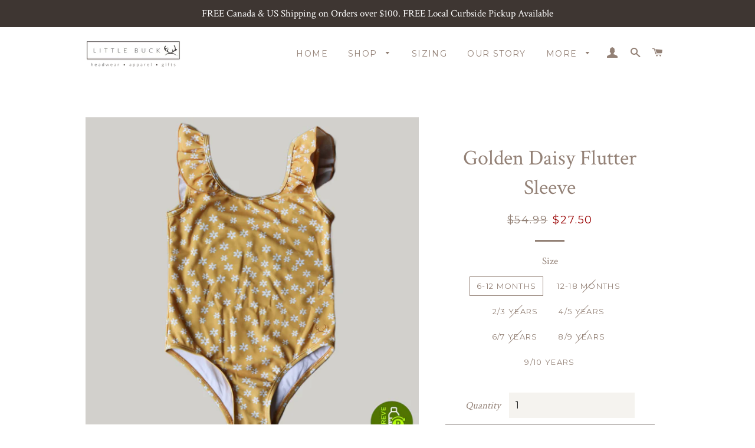

--- FILE ---
content_type: text/html; charset=utf-8
request_url: https://littlebuck.ca/products/golden-daisy-flutter-sleeve
body_size: 31065
content:
<!doctype html>
<!--[if lt IE 7]><html class="no-js lt-ie9 lt-ie8 lt-ie7" lang="en"> <![endif]-->
<!--[if IE 7]><html class="no-js lt-ie9 lt-ie8" lang="en"> <![endif]-->
<!--[if IE 8]><html class="no-js lt-ie9" lang="en"> <![endif]-->
<!--[if IE 9 ]><html class="ie9 no-js"> <![endif]-->
<!--[if (gt IE 9)|!(IE)]><!--> <html class="no-js"> <!--<![endif]-->
<head>

  <!-- Basic page needs ================================================== -->
  <meta charset="utf-8">
  <meta http-equiv="X-UA-Compatible" content="IE=edge,chrome=1">
  <meta name="facebook-domain-verification" content="zd62u4efwsnraf6ndpkfvl90pvtzvh" />

  
    <link rel="shortcut icon" href="//littlebuck.ca/cdn/shop/files/websitelogocircle_32x32.png?v=1613745986" type="image/png" />
  

  <!-- Title and description ================================================== -->
  <title>
  Golden Daisy Flutter Sleeve &ndash; Little Buck
  </title>

  
  <meta name="description" content="A fun &amp;amp; bright daisy print in our gorgeous flutter sleeve.  We detailed the straps of this suit to create a U-shape back design. Maximum UV protection rating UPF 50+ ♻️ Made out of recycled plastic bottles using REPREVE® OEKO-TEX® Certified chemical-free fabric Fully lined with high-quality, soft nylon Snaps on sma">
  

  <!-- Helpers ================================================== -->
  <!-- /snippets/social-meta-tags.liquid -->




<meta property="og:site_name" content="Little Buck">
<meta property="og:url" content="https://littlebuck.ca/products/golden-daisy-flutter-sleeve">
<meta property="og:title" content="Golden Daisy Flutter Sleeve">
<meta property="og:type" content="product">
<meta property="og:description" content="A fun &amp;amp; bright daisy print in our gorgeous flutter sleeve.  We detailed the straps of this suit to create a U-shape back design. Maximum UV protection rating UPF 50+ ♻️ Made out of recycled plastic bottles using REPREVE® OEKO-TEX® Certified chemical-free fabric Fully lined with high-quality, soft nylon Snaps on sma">

  <meta property="og:price:amount" content="27.50">
  <meta property="og:price:currency" content="CAD">

<meta property="og:image" content="http://littlebuck.ca/cdn/shop/products/dasisy_1200x1200.jpg?v=1653070711"><meta property="og:image" content="http://littlebuck.ca/cdn/shop/products/daisy_1200x1200.jpg?v=1653361109"><meta property="og:image" content="http://littlebuck.ca/cdn/shop/products/daisy_8452084e-f627-487a-8992-ba1f54d27596_1200x1200.jpg?v=1655170907">
<meta property="og:image:secure_url" content="https://littlebuck.ca/cdn/shop/products/dasisy_1200x1200.jpg?v=1653070711"><meta property="og:image:secure_url" content="https://littlebuck.ca/cdn/shop/products/daisy_1200x1200.jpg?v=1653361109"><meta property="og:image:secure_url" content="https://littlebuck.ca/cdn/shop/products/daisy_8452084e-f627-487a-8992-ba1f54d27596_1200x1200.jpg?v=1655170907">


<meta name="twitter:card" content="summary_large_image">
<meta name="twitter:title" content="Golden Daisy Flutter Sleeve">
<meta name="twitter:description" content="A fun &amp;amp; bright daisy print in our gorgeous flutter sleeve.  We detailed the straps of this suit to create a U-shape back design. Maximum UV protection rating UPF 50+ ♻️ Made out of recycled plastic bottles using REPREVE® OEKO-TEX® Certified chemical-free fabric Fully lined with high-quality, soft nylon Snaps on sma">

  <link rel="canonical" href="https://littlebuck.ca/products/golden-daisy-flutter-sleeve">
  <meta name="viewport" content="width=device-width,initial-scale=1,shrink-to-fit=no">
  <meta name="theme-color" content="#5c514a">

  <!-- CSS ================================================== -->
  <link href="//littlebuck.ca/cdn/shop/t/7/assets/timber.scss.css?v=162852178111093536841700455387" rel="stylesheet" type="text/css" media="all" />
  <link href="//littlebuck.ca/cdn/shop/t/7/assets/theme.scss.css?v=95137663789275624181700455387" rel="stylesheet" type="text/css" media="all" />
  
  
  
  <link href="//fonts.googleapis.com/css?family=Crimson+Text:400" rel="stylesheet" type="text/css" media="all" />


  


  
    
    
    <link href="//fonts.googleapis.com/css?family=Montserrat:400" rel="stylesheet" type="text/css" media="all" />
  



  <!-- Sections ================================================== -->
  <script>
    window.theme = window.theme || {};
    theme.strings = {
      zoomClose: "Close (Esc)",
      zoomPrev: "Previous (Left arrow key)",
      zoomNext: "Next (Right arrow key)",
      moneyFormat: "${{amount}}",
      addressError: "Error looking up that address",
      addressNoResults: "No results for that address",
      addressQueryLimit: "You have exceeded the Google API usage limit. Consider upgrading to a \u003ca href=\"https:\/\/developers.google.com\/maps\/premium\/usage-limits\"\u003ePremium Plan\u003c\/a\u003e.",
      authError: "There was a problem authenticating your Google Maps account.",
      cartEmpty: "Your cart is currently empty.",
      cartCookie: "Enable cookies to use the shopping cart",
      cartSavings: "I18n Error: Missing interpolation value \"savings\" for \"You're saving {{ savings }}\""
    };
    theme.settings = {
      cartType: "page",
      gridType: "collage"
    };
  </script>

  <script src="//littlebuck.ca/cdn/shop/t/7/assets/jquery-2.2.3.min.js?v=58211863146907186831534913417" type="text/javascript"></script>

  <!--[if (gt IE 9)|!(IE)]><!--><script src="//littlebuck.ca/cdn/shop/t/7/assets/lazysizes.min.js?v=37531750901115495291534913418" async="async"></script><!--<![endif]-->
  <!--[if lte IE 9]><script src="//littlebuck.ca/cdn/shop/t/7/assets/lazysizes.min.js?v=37531750901115495291534913418"></script><![endif]-->

  <!--[if (gt IE 9)|!(IE)]><!--><script src="//littlebuck.ca/cdn/shop/t/7/assets/theme.js?v=173283931854887920721617762981" defer="defer"></script><!--<![endif]-->
  <!--[if lte IE 9]><script src="//littlebuck.ca/cdn/shop/t/7/assets/theme.js?v=173283931854887920721617762981"></script><![endif]-->

  <!-- Header hook for plugins ================================================== -->
  <script>window.performance && window.performance.mark && window.performance.mark('shopify.content_for_header.start');</script><meta name="google-site-verification" content="4f1xq9Q4hnKOcmyUZyT2xSSvPSfwbSuzWRTkI18i3y8">
<meta id="shopify-digital-wallet" name="shopify-digital-wallet" content="/28313346/digital_wallets/dialog">
<meta name="shopify-checkout-api-token" content="cb5a8b9547466260c5dcc20591c4c4ec">
<meta id="in-context-paypal-metadata" data-shop-id="28313346" data-venmo-supported="false" data-environment="production" data-locale="en_US" data-paypal-v4="true" data-currency="CAD">
<link rel="alternate" type="application/json+oembed" href="https://littlebuck.ca/products/golden-daisy-flutter-sleeve.oembed">
<script async="async" src="/checkouts/internal/preloads.js?locale=en-CA"></script>
<link rel="preconnect" href="https://shop.app" crossorigin="anonymous">
<script async="async" src="https://shop.app/checkouts/internal/preloads.js?locale=en-CA&shop_id=28313346" crossorigin="anonymous"></script>
<script id="apple-pay-shop-capabilities" type="application/json">{"shopId":28313346,"countryCode":"CA","currencyCode":"CAD","merchantCapabilities":["supports3DS"],"merchantId":"gid:\/\/shopify\/Shop\/28313346","merchantName":"Little Buck","requiredBillingContactFields":["postalAddress","email"],"requiredShippingContactFields":["postalAddress","email"],"shippingType":"shipping","supportedNetworks":["visa","masterCard","amex","discover","interac","jcb"],"total":{"type":"pending","label":"Little Buck","amount":"1.00"},"shopifyPaymentsEnabled":true,"supportsSubscriptions":true}</script>
<script id="shopify-features" type="application/json">{"accessToken":"cb5a8b9547466260c5dcc20591c4c4ec","betas":["rich-media-storefront-analytics"],"domain":"littlebuck.ca","predictiveSearch":true,"shopId":28313346,"locale":"en"}</script>
<script>var Shopify = Shopify || {};
Shopify.shop = "little-buck-shop.myshopify.com";
Shopify.locale = "en";
Shopify.currency = {"active":"CAD","rate":"1.0"};
Shopify.country = "CA";
Shopify.theme = {"name":"Copy of Brooklyn","id":32306069553,"schema_name":"Brooklyn","schema_version":"5.0.0","theme_store_id":730,"role":"main"};
Shopify.theme.handle = "null";
Shopify.theme.style = {"id":null,"handle":null};
Shopify.cdnHost = "littlebuck.ca/cdn";
Shopify.routes = Shopify.routes || {};
Shopify.routes.root = "/";</script>
<script type="module">!function(o){(o.Shopify=o.Shopify||{}).modules=!0}(window);</script>
<script>!function(o){function n(){var o=[];function n(){o.push(Array.prototype.slice.apply(arguments))}return n.q=o,n}var t=o.Shopify=o.Shopify||{};t.loadFeatures=n(),t.autoloadFeatures=n()}(window);</script>
<script>
  window.ShopifyPay = window.ShopifyPay || {};
  window.ShopifyPay.apiHost = "shop.app\/pay";
  window.ShopifyPay.redirectState = null;
</script>
<script id="shop-js-analytics" type="application/json">{"pageType":"product"}</script>
<script defer="defer" async type="module" src="//littlebuck.ca/cdn/shopifycloud/shop-js/modules/v2/client.init-shop-cart-sync_BApSsMSl.en.esm.js"></script>
<script defer="defer" async type="module" src="//littlebuck.ca/cdn/shopifycloud/shop-js/modules/v2/chunk.common_CBoos6YZ.esm.js"></script>
<script type="module">
  await import("//littlebuck.ca/cdn/shopifycloud/shop-js/modules/v2/client.init-shop-cart-sync_BApSsMSl.en.esm.js");
await import("//littlebuck.ca/cdn/shopifycloud/shop-js/modules/v2/chunk.common_CBoos6YZ.esm.js");

  window.Shopify.SignInWithShop?.initShopCartSync?.({"fedCMEnabled":true,"windoidEnabled":true});

</script>
<script>
  window.Shopify = window.Shopify || {};
  if (!window.Shopify.featureAssets) window.Shopify.featureAssets = {};
  window.Shopify.featureAssets['shop-js'] = {"shop-cart-sync":["modules/v2/client.shop-cart-sync_DJczDl9f.en.esm.js","modules/v2/chunk.common_CBoos6YZ.esm.js"],"init-fed-cm":["modules/v2/client.init-fed-cm_BzwGC0Wi.en.esm.js","modules/v2/chunk.common_CBoos6YZ.esm.js"],"init-windoid":["modules/v2/client.init-windoid_BS26ThXS.en.esm.js","modules/v2/chunk.common_CBoos6YZ.esm.js"],"shop-cash-offers":["modules/v2/client.shop-cash-offers_DthCPNIO.en.esm.js","modules/v2/chunk.common_CBoos6YZ.esm.js","modules/v2/chunk.modal_Bu1hFZFC.esm.js"],"shop-button":["modules/v2/client.shop-button_D_JX508o.en.esm.js","modules/v2/chunk.common_CBoos6YZ.esm.js"],"init-shop-email-lookup-coordinator":["modules/v2/client.init-shop-email-lookup-coordinator_DFwWcvrS.en.esm.js","modules/v2/chunk.common_CBoos6YZ.esm.js"],"shop-toast-manager":["modules/v2/client.shop-toast-manager_tEhgP2F9.en.esm.js","modules/v2/chunk.common_CBoos6YZ.esm.js"],"shop-login-button":["modules/v2/client.shop-login-button_DwLgFT0K.en.esm.js","modules/v2/chunk.common_CBoos6YZ.esm.js","modules/v2/chunk.modal_Bu1hFZFC.esm.js"],"avatar":["modules/v2/client.avatar_BTnouDA3.en.esm.js"],"init-shop-cart-sync":["modules/v2/client.init-shop-cart-sync_BApSsMSl.en.esm.js","modules/v2/chunk.common_CBoos6YZ.esm.js"],"pay-button":["modules/v2/client.pay-button_BuNmcIr_.en.esm.js","modules/v2/chunk.common_CBoos6YZ.esm.js"],"init-shop-for-new-customer-accounts":["modules/v2/client.init-shop-for-new-customer-accounts_DrjXSI53.en.esm.js","modules/v2/client.shop-login-button_DwLgFT0K.en.esm.js","modules/v2/chunk.common_CBoos6YZ.esm.js","modules/v2/chunk.modal_Bu1hFZFC.esm.js"],"init-customer-accounts-sign-up":["modules/v2/client.init-customer-accounts-sign-up_TlVCiykN.en.esm.js","modules/v2/client.shop-login-button_DwLgFT0K.en.esm.js","modules/v2/chunk.common_CBoos6YZ.esm.js","modules/v2/chunk.modal_Bu1hFZFC.esm.js"],"shop-follow-button":["modules/v2/client.shop-follow-button_C5D3XtBb.en.esm.js","modules/v2/chunk.common_CBoos6YZ.esm.js","modules/v2/chunk.modal_Bu1hFZFC.esm.js"],"checkout-modal":["modules/v2/client.checkout-modal_8TC_1FUY.en.esm.js","modules/v2/chunk.common_CBoos6YZ.esm.js","modules/v2/chunk.modal_Bu1hFZFC.esm.js"],"init-customer-accounts":["modules/v2/client.init-customer-accounts_C0Oh2ljF.en.esm.js","modules/v2/client.shop-login-button_DwLgFT0K.en.esm.js","modules/v2/chunk.common_CBoos6YZ.esm.js","modules/v2/chunk.modal_Bu1hFZFC.esm.js"],"lead-capture":["modules/v2/client.lead-capture_Cq0gfm7I.en.esm.js","modules/v2/chunk.common_CBoos6YZ.esm.js","modules/v2/chunk.modal_Bu1hFZFC.esm.js"],"shop-login":["modules/v2/client.shop-login_BmtnoEUo.en.esm.js","modules/v2/chunk.common_CBoos6YZ.esm.js","modules/v2/chunk.modal_Bu1hFZFC.esm.js"],"payment-terms":["modules/v2/client.payment-terms_BHOWV7U_.en.esm.js","modules/v2/chunk.common_CBoos6YZ.esm.js","modules/v2/chunk.modal_Bu1hFZFC.esm.js"]};
</script>
<script>(function() {
  var isLoaded = false;
  function asyncLoad() {
    if (isLoaded) return;
    isLoaded = true;
    var urls = ["https:\/\/js.smile.io\/v1\/smile-shopify.js?shop=little-buck-shop.myshopify.com","https:\/\/cdn.nfcube.com\/instafeed-e49b8da0221885d4f465f708a3c859d6.js?shop=little-buck-shop.myshopify.com"];
    for (var i = 0; i < urls.length; i++) {
      var s = document.createElement('script');
      s.type = 'text/javascript';
      s.async = true;
      s.src = urls[i];
      var x = document.getElementsByTagName('script')[0];
      x.parentNode.insertBefore(s, x);
    }
  };
  if(window.attachEvent) {
    window.attachEvent('onload', asyncLoad);
  } else {
    window.addEventListener('load', asyncLoad, false);
  }
})();</script>
<script id="__st">var __st={"a":28313346,"offset":-18000,"reqid":"96bad529-000a-45d0-b11a-a7e39f74be19-1768908890","pageurl":"littlebuck.ca\/products\/golden-daisy-flutter-sleeve","u":"36f8b2ae0f4d","p":"product","rtyp":"product","rid":7637128741082};</script>
<script>window.ShopifyPaypalV4VisibilityTracking = true;</script>
<script id="captcha-bootstrap">!function(){'use strict';const t='contact',e='account',n='new_comment',o=[[t,t],['blogs',n],['comments',n],[t,'customer']],c=[[e,'customer_login'],[e,'guest_login'],[e,'recover_customer_password'],[e,'create_customer']],r=t=>t.map((([t,e])=>`form[action*='/${t}']:not([data-nocaptcha='true']) input[name='form_type'][value='${e}']`)).join(','),a=t=>()=>t?[...document.querySelectorAll(t)].map((t=>t.form)):[];function s(){const t=[...o],e=r(t);return a(e)}const i='password',u='form_key',d=['recaptcha-v3-token','g-recaptcha-response','h-captcha-response',i],f=()=>{try{return window.sessionStorage}catch{return}},m='__shopify_v',_=t=>t.elements[u];function p(t,e,n=!1){try{const o=window.sessionStorage,c=JSON.parse(o.getItem(e)),{data:r}=function(t){const{data:e,action:n}=t;return t[m]||n?{data:e,action:n}:{data:t,action:n}}(c);for(const[e,n]of Object.entries(r))t.elements[e]&&(t.elements[e].value=n);n&&o.removeItem(e)}catch(o){console.error('form repopulation failed',{error:o})}}const l='form_type',E='cptcha';function T(t){t.dataset[E]=!0}const w=window,h=w.document,L='Shopify',v='ce_forms',y='captcha';let A=!1;((t,e)=>{const n=(g='f06e6c50-85a8-45c8-87d0-21a2b65856fe',I='https://cdn.shopify.com/shopifycloud/storefront-forms-hcaptcha/ce_storefront_forms_captcha_hcaptcha.v1.5.2.iife.js',D={infoText:'Protected by hCaptcha',privacyText:'Privacy',termsText:'Terms'},(t,e,n)=>{const o=w[L][v],c=o.bindForm;if(c)return c(t,g,e,D).then(n);var r;o.q.push([[t,g,e,D],n]),r=I,A||(h.body.append(Object.assign(h.createElement('script'),{id:'captcha-provider',async:!0,src:r})),A=!0)});var g,I,D;w[L]=w[L]||{},w[L][v]=w[L][v]||{},w[L][v].q=[],w[L][y]=w[L][y]||{},w[L][y].protect=function(t,e){n(t,void 0,e),T(t)},Object.freeze(w[L][y]),function(t,e,n,w,h,L){const[v,y,A,g]=function(t,e,n){const i=e?o:[],u=t?c:[],d=[...i,...u],f=r(d),m=r(i),_=r(d.filter((([t,e])=>n.includes(e))));return[a(f),a(m),a(_),s()]}(w,h,L),I=t=>{const e=t.target;return e instanceof HTMLFormElement?e:e&&e.form},D=t=>v().includes(t);t.addEventListener('submit',(t=>{const e=I(t);if(!e)return;const n=D(e)&&!e.dataset.hcaptchaBound&&!e.dataset.recaptchaBound,o=_(e),c=g().includes(e)&&(!o||!o.value);(n||c)&&t.preventDefault(),c&&!n&&(function(t){try{if(!f())return;!function(t){const e=f();if(!e)return;const n=_(t);if(!n)return;const o=n.value;o&&e.removeItem(o)}(t);const e=Array.from(Array(32),(()=>Math.random().toString(36)[2])).join('');!function(t,e){_(t)||t.append(Object.assign(document.createElement('input'),{type:'hidden',name:u})),t.elements[u].value=e}(t,e),function(t,e){const n=f();if(!n)return;const o=[...t.querySelectorAll(`input[type='${i}']`)].map((({name:t})=>t)),c=[...d,...o],r={};for(const[a,s]of new FormData(t).entries())c.includes(a)||(r[a]=s);n.setItem(e,JSON.stringify({[m]:1,action:t.action,data:r}))}(t,e)}catch(e){console.error('failed to persist form',e)}}(e),e.submit())}));const S=(t,e)=>{t&&!t.dataset[E]&&(n(t,e.some((e=>e===t))),T(t))};for(const o of['focusin','change'])t.addEventListener(o,(t=>{const e=I(t);D(e)&&S(e,y())}));const B=e.get('form_key'),M=e.get(l),P=B&&M;t.addEventListener('DOMContentLoaded',(()=>{const t=y();if(P)for(const e of t)e.elements[l].value===M&&p(e,B);[...new Set([...A(),...v().filter((t=>'true'===t.dataset.shopifyCaptcha))])].forEach((e=>S(e,t)))}))}(h,new URLSearchParams(w.location.search),n,t,e,['guest_login'])})(!0,!0)}();</script>
<script integrity="sha256-4kQ18oKyAcykRKYeNunJcIwy7WH5gtpwJnB7kiuLZ1E=" data-source-attribution="shopify.loadfeatures" defer="defer" src="//littlebuck.ca/cdn/shopifycloud/storefront/assets/storefront/load_feature-a0a9edcb.js" crossorigin="anonymous"></script>
<script crossorigin="anonymous" defer="defer" src="//littlebuck.ca/cdn/shopifycloud/storefront/assets/shopify_pay/storefront-65b4c6d7.js?v=20250812"></script>
<script data-source-attribution="shopify.dynamic_checkout.dynamic.init">var Shopify=Shopify||{};Shopify.PaymentButton=Shopify.PaymentButton||{isStorefrontPortableWallets:!0,init:function(){window.Shopify.PaymentButton.init=function(){};var t=document.createElement("script");t.src="https://littlebuck.ca/cdn/shopifycloud/portable-wallets/latest/portable-wallets.en.js",t.type="module",document.head.appendChild(t)}};
</script>
<script data-source-attribution="shopify.dynamic_checkout.buyer_consent">
  function portableWalletsHideBuyerConsent(e){var t=document.getElementById("shopify-buyer-consent"),n=document.getElementById("shopify-subscription-policy-button");t&&n&&(t.classList.add("hidden"),t.setAttribute("aria-hidden","true"),n.removeEventListener("click",e))}function portableWalletsShowBuyerConsent(e){var t=document.getElementById("shopify-buyer-consent"),n=document.getElementById("shopify-subscription-policy-button");t&&n&&(t.classList.remove("hidden"),t.removeAttribute("aria-hidden"),n.addEventListener("click",e))}window.Shopify?.PaymentButton&&(window.Shopify.PaymentButton.hideBuyerConsent=portableWalletsHideBuyerConsent,window.Shopify.PaymentButton.showBuyerConsent=portableWalletsShowBuyerConsent);
</script>
<script data-source-attribution="shopify.dynamic_checkout.cart.bootstrap">document.addEventListener("DOMContentLoaded",(function(){function t(){return document.querySelector("shopify-accelerated-checkout-cart, shopify-accelerated-checkout")}if(t())Shopify.PaymentButton.init();else{new MutationObserver((function(e,n){t()&&(Shopify.PaymentButton.init(),n.disconnect())})).observe(document.body,{childList:!0,subtree:!0})}}));
</script>
<link id="shopify-accelerated-checkout-styles" rel="stylesheet" media="screen" href="https://littlebuck.ca/cdn/shopifycloud/portable-wallets/latest/accelerated-checkout-backwards-compat.css" crossorigin="anonymous">
<style id="shopify-accelerated-checkout-cart">
        #shopify-buyer-consent {
  margin-top: 1em;
  display: inline-block;
  width: 100%;
}

#shopify-buyer-consent.hidden {
  display: none;
}

#shopify-subscription-policy-button {
  background: none;
  border: none;
  padding: 0;
  text-decoration: underline;
  font-size: inherit;
  cursor: pointer;
}

#shopify-subscription-policy-button::before {
  box-shadow: none;
}

      </style>

<script>window.performance && window.performance.mark && window.performance.mark('shopify.content_for_header.end');</script>
<meta name="locale-bar--browsing-context-suggestions-url" content="/browsing_context_suggestions">
<meta name="locale-bar--current-language" content="en">
<meta name="locale-bar--current-currency" content="CAD">
  <!-- /snippets/oldIE-js.liquid -->


<!--[if lt IE 9]>
<script src="//cdnjs.cloudflare.com/ajax/libs/html5shiv/3.7.2/html5shiv.min.js" type="text/javascript"></script>
<script src="//littlebuck.ca/cdn/shop/t/7/assets/respond.min.js?v=52248677837542619231534913422" type="text/javascript"></script>
<link href="//littlebuck.ca/cdn/shop/t/7/assets/respond-proxy.html" id="respond-proxy" rel="respond-proxy" />
<link href="//littlebuck.ca/search?q=dd442fa91e5111a3d281e466c081c14e" id="respond-redirect" rel="respond-redirect" />
<script src="//littlebuck.ca/search?q=dd442fa91e5111a3d281e466c081c14e" type="text/javascript"></script>
<![endif]-->


<!--[if (lte IE 9) ]><script src="//littlebuck.ca/cdn/shop/t/7/assets/match-media.min.js?v=159635276924582161481534913418" type="text/javascript"></script><![endif]-->


  <script src="//littlebuck.ca/cdn/shop/t/7/assets/modernizr.min.js?v=21391054748206432451534913418" type="text/javascript"></script>

  
  


      <link href="//littlebuck.ca/cdn/shop/t/7/assets/paymentfont.scss.css?v=92302277516533838591763406241" rel="stylesheet" type="text/css" media="all" />
    
 

<script>window.__pagefly_analytics_settings__ = {"acceptTracking":false};</script>
 

<!-- BEGIN app block: shopify://apps/pagefly-page-builder/blocks/app-embed/83e179f7-59a0-4589-8c66-c0dddf959200 -->

<!-- BEGIN app snippet: pagefly-cro-ab-testing-main -->







<script>
  ;(function () {
    const url = new URL(window.location)
    const viewParam = url.searchParams.get('view')
    if (viewParam && viewParam.includes('variant-pf-')) {
      url.searchParams.set('pf_v', viewParam)
      url.searchParams.delete('view')
      window.history.replaceState({}, '', url)
    }
  })()
</script>



<script type='module'>
  
  window.PAGEFLY_CRO = window.PAGEFLY_CRO || {}

  window.PAGEFLY_CRO['data_debug'] = {
    original_template_suffix: "all_products",
    allow_ab_test: false,
    ab_test_start_time: 0,
    ab_test_end_time: 0,
    today_date_time: 1768908890000,
  }
  window.PAGEFLY_CRO['GA4'] = { enabled: false}
</script>

<!-- END app snippet -->








  <script src='https://cdn.shopify.com/extensions/019bb4f9-aed6-78a3-be91-e9d44663e6bf/pagefly-page-builder-215/assets/pagefly-helper.js' defer='defer'></script>

  <script src='https://cdn.shopify.com/extensions/019bb4f9-aed6-78a3-be91-e9d44663e6bf/pagefly-page-builder-215/assets/pagefly-general-helper.js' defer='defer'></script>

  <script src='https://cdn.shopify.com/extensions/019bb4f9-aed6-78a3-be91-e9d44663e6bf/pagefly-page-builder-215/assets/pagefly-snap-slider.js' defer='defer'></script>

  <script src='https://cdn.shopify.com/extensions/019bb4f9-aed6-78a3-be91-e9d44663e6bf/pagefly-page-builder-215/assets/pagefly-slideshow-v3.js' defer='defer'></script>

  <script src='https://cdn.shopify.com/extensions/019bb4f9-aed6-78a3-be91-e9d44663e6bf/pagefly-page-builder-215/assets/pagefly-slideshow-v4.js' defer='defer'></script>

  <script src='https://cdn.shopify.com/extensions/019bb4f9-aed6-78a3-be91-e9d44663e6bf/pagefly-page-builder-215/assets/pagefly-glider.js' defer='defer'></script>

  <script src='https://cdn.shopify.com/extensions/019bb4f9-aed6-78a3-be91-e9d44663e6bf/pagefly-page-builder-215/assets/pagefly-slideshow-v1-v2.js' defer='defer'></script>

  <script src='https://cdn.shopify.com/extensions/019bb4f9-aed6-78a3-be91-e9d44663e6bf/pagefly-page-builder-215/assets/pagefly-product-media.js' defer='defer'></script>

  <script src='https://cdn.shopify.com/extensions/019bb4f9-aed6-78a3-be91-e9d44663e6bf/pagefly-page-builder-215/assets/pagefly-product.js' defer='defer'></script>


<script id='pagefly-helper-data' type='application/json'>
  {
    "page_optimization": {
      "assets_prefetching": false
    },
    "elements_asset_mapper": {
      "Accordion": "https://cdn.shopify.com/extensions/019bb4f9-aed6-78a3-be91-e9d44663e6bf/pagefly-page-builder-215/assets/pagefly-accordion.js",
      "Accordion3": "https://cdn.shopify.com/extensions/019bb4f9-aed6-78a3-be91-e9d44663e6bf/pagefly-page-builder-215/assets/pagefly-accordion3.js",
      "CountDown": "https://cdn.shopify.com/extensions/019bb4f9-aed6-78a3-be91-e9d44663e6bf/pagefly-page-builder-215/assets/pagefly-countdown.js",
      "GMap1": "https://cdn.shopify.com/extensions/019bb4f9-aed6-78a3-be91-e9d44663e6bf/pagefly-page-builder-215/assets/pagefly-gmap.js",
      "GMap2": "https://cdn.shopify.com/extensions/019bb4f9-aed6-78a3-be91-e9d44663e6bf/pagefly-page-builder-215/assets/pagefly-gmap.js",
      "GMapBasicV2": "https://cdn.shopify.com/extensions/019bb4f9-aed6-78a3-be91-e9d44663e6bf/pagefly-page-builder-215/assets/pagefly-gmap.js",
      "GMapAdvancedV2": "https://cdn.shopify.com/extensions/019bb4f9-aed6-78a3-be91-e9d44663e6bf/pagefly-page-builder-215/assets/pagefly-gmap.js",
      "HTML.Video": "https://cdn.shopify.com/extensions/019bb4f9-aed6-78a3-be91-e9d44663e6bf/pagefly-page-builder-215/assets/pagefly-htmlvideo.js",
      "HTML.Video2": "https://cdn.shopify.com/extensions/019bb4f9-aed6-78a3-be91-e9d44663e6bf/pagefly-page-builder-215/assets/pagefly-htmlvideo2.js",
      "HTML.Video3": "https://cdn.shopify.com/extensions/019bb4f9-aed6-78a3-be91-e9d44663e6bf/pagefly-page-builder-215/assets/pagefly-htmlvideo2.js",
      "BackgroundVideo": "https://cdn.shopify.com/extensions/019bb4f9-aed6-78a3-be91-e9d44663e6bf/pagefly-page-builder-215/assets/pagefly-htmlvideo2.js",
      "Instagram": "https://cdn.shopify.com/extensions/019bb4f9-aed6-78a3-be91-e9d44663e6bf/pagefly-page-builder-215/assets/pagefly-instagram.js",
      "Instagram2": "https://cdn.shopify.com/extensions/019bb4f9-aed6-78a3-be91-e9d44663e6bf/pagefly-page-builder-215/assets/pagefly-instagram.js",
      "Insta3": "https://cdn.shopify.com/extensions/019bb4f9-aed6-78a3-be91-e9d44663e6bf/pagefly-page-builder-215/assets/pagefly-instagram3.js",
      "Tabs": "https://cdn.shopify.com/extensions/019bb4f9-aed6-78a3-be91-e9d44663e6bf/pagefly-page-builder-215/assets/pagefly-tab.js",
      "Tabs3": "https://cdn.shopify.com/extensions/019bb4f9-aed6-78a3-be91-e9d44663e6bf/pagefly-page-builder-215/assets/pagefly-tab3.js",
      "ProductBox": "https://cdn.shopify.com/extensions/019bb4f9-aed6-78a3-be91-e9d44663e6bf/pagefly-page-builder-215/assets/pagefly-cart.js",
      "FBPageBox2": "https://cdn.shopify.com/extensions/019bb4f9-aed6-78a3-be91-e9d44663e6bf/pagefly-page-builder-215/assets/pagefly-facebook.js",
      "FBLikeButton2": "https://cdn.shopify.com/extensions/019bb4f9-aed6-78a3-be91-e9d44663e6bf/pagefly-page-builder-215/assets/pagefly-facebook.js",
      "TwitterFeed2": "https://cdn.shopify.com/extensions/019bb4f9-aed6-78a3-be91-e9d44663e6bf/pagefly-page-builder-215/assets/pagefly-twitter.js",
      "Paragraph4": "https://cdn.shopify.com/extensions/019bb4f9-aed6-78a3-be91-e9d44663e6bf/pagefly-page-builder-215/assets/pagefly-paragraph4.js",

      "AliReviews": "https://cdn.shopify.com/extensions/019bb4f9-aed6-78a3-be91-e9d44663e6bf/pagefly-page-builder-215/assets/pagefly-3rd-elements.js",
      "BackInStock": "https://cdn.shopify.com/extensions/019bb4f9-aed6-78a3-be91-e9d44663e6bf/pagefly-page-builder-215/assets/pagefly-3rd-elements.js",
      "GloboBackInStock": "https://cdn.shopify.com/extensions/019bb4f9-aed6-78a3-be91-e9d44663e6bf/pagefly-page-builder-215/assets/pagefly-3rd-elements.js",
      "GrowaveWishlist": "https://cdn.shopify.com/extensions/019bb4f9-aed6-78a3-be91-e9d44663e6bf/pagefly-page-builder-215/assets/pagefly-3rd-elements.js",
      "InfiniteOptionsShopPad": "https://cdn.shopify.com/extensions/019bb4f9-aed6-78a3-be91-e9d44663e6bf/pagefly-page-builder-215/assets/pagefly-3rd-elements.js",
      "InkybayProductPersonalizer": "https://cdn.shopify.com/extensions/019bb4f9-aed6-78a3-be91-e9d44663e6bf/pagefly-page-builder-215/assets/pagefly-3rd-elements.js",
      "LimeSpot": "https://cdn.shopify.com/extensions/019bb4f9-aed6-78a3-be91-e9d44663e6bf/pagefly-page-builder-215/assets/pagefly-3rd-elements.js",
      "Loox": "https://cdn.shopify.com/extensions/019bb4f9-aed6-78a3-be91-e9d44663e6bf/pagefly-page-builder-215/assets/pagefly-3rd-elements.js",
      "Opinew": "https://cdn.shopify.com/extensions/019bb4f9-aed6-78a3-be91-e9d44663e6bf/pagefly-page-builder-215/assets/pagefly-3rd-elements.js",
      "Powr": "https://cdn.shopify.com/extensions/019bb4f9-aed6-78a3-be91-e9d44663e6bf/pagefly-page-builder-215/assets/pagefly-3rd-elements.js",
      "ProductReviews": "https://cdn.shopify.com/extensions/019bb4f9-aed6-78a3-be91-e9d44663e6bf/pagefly-page-builder-215/assets/pagefly-3rd-elements.js",
      "PushOwl": "https://cdn.shopify.com/extensions/019bb4f9-aed6-78a3-be91-e9d44663e6bf/pagefly-page-builder-215/assets/pagefly-3rd-elements.js",
      "ReCharge": "https://cdn.shopify.com/extensions/019bb4f9-aed6-78a3-be91-e9d44663e6bf/pagefly-page-builder-215/assets/pagefly-3rd-elements.js",
      "Rivyo": "https://cdn.shopify.com/extensions/019bb4f9-aed6-78a3-be91-e9d44663e6bf/pagefly-page-builder-215/assets/pagefly-3rd-elements.js",
      "TrackingMore": "https://cdn.shopify.com/extensions/019bb4f9-aed6-78a3-be91-e9d44663e6bf/pagefly-page-builder-215/assets/pagefly-3rd-elements.js",
      "Vitals": "https://cdn.shopify.com/extensions/019bb4f9-aed6-78a3-be91-e9d44663e6bf/pagefly-page-builder-215/assets/pagefly-3rd-elements.js",
      "Wiser": "https://cdn.shopify.com/extensions/019bb4f9-aed6-78a3-be91-e9d44663e6bf/pagefly-page-builder-215/assets/pagefly-3rd-elements.js"
    },
    "custom_elements_mapper": {
      "pf-click-action-element": "https://cdn.shopify.com/extensions/019bb4f9-aed6-78a3-be91-e9d44663e6bf/pagefly-page-builder-215/assets/pagefly-click-action-element.js",
      "pf-dialog-element": "https://cdn.shopify.com/extensions/019bb4f9-aed6-78a3-be91-e9d44663e6bf/pagefly-page-builder-215/assets/pagefly-dialog-element.js"
    }
  }
</script>


<!-- END app block --><!-- BEGIN app block: shopify://apps/instafeed/blocks/head-block/c447db20-095d-4a10-9725-b5977662c9d5 --><link rel="preconnect" href="https://cdn.nfcube.com/">
<link rel="preconnect" href="https://scontent.cdninstagram.com/">


  <script>
    document.addEventListener('DOMContentLoaded', function () {
      let instafeedScript = document.createElement('script');

      
        instafeedScript.src = 'https://cdn.nfcube.com/instafeed-e49b8da0221885d4f465f708a3c859d6.js';
      

      document.body.appendChild(instafeedScript);
    });
  </script>





<!-- END app block --><script src="https://cdn.shopify.com/extensions/019bd851-85ed-795f-8647-0f9a2d79de29/smile-io-269/assets/smile-loader.js" type="text/javascript" defer="defer"></script>
<link href="https://monorail-edge.shopifysvc.com" rel="dns-prefetch">
<script>(function(){if ("sendBeacon" in navigator && "performance" in window) {try {var session_token_from_headers = performance.getEntriesByType('navigation')[0].serverTiming.find(x => x.name == '_s').description;} catch {var session_token_from_headers = undefined;}var session_cookie_matches = document.cookie.match(/_shopify_s=([^;]*)/);var session_token_from_cookie = session_cookie_matches && session_cookie_matches.length === 2 ? session_cookie_matches[1] : "";var session_token = session_token_from_headers || session_token_from_cookie || "";function handle_abandonment_event(e) {var entries = performance.getEntries().filter(function(entry) {return /monorail-edge.shopifysvc.com/.test(entry.name);});if (!window.abandonment_tracked && entries.length === 0) {window.abandonment_tracked = true;var currentMs = Date.now();var navigation_start = performance.timing.navigationStart;var payload = {shop_id: 28313346,url: window.location.href,navigation_start,duration: currentMs - navigation_start,session_token,page_type: "product"};window.navigator.sendBeacon("https://monorail-edge.shopifysvc.com/v1/produce", JSON.stringify({schema_id: "online_store_buyer_site_abandonment/1.1",payload: payload,metadata: {event_created_at_ms: currentMs,event_sent_at_ms: currentMs}}));}}window.addEventListener('pagehide', handle_abandonment_event);}}());</script>
<script id="web-pixels-manager-setup">(function e(e,d,r,n,o){if(void 0===o&&(o={}),!Boolean(null===(a=null===(i=window.Shopify)||void 0===i?void 0:i.analytics)||void 0===a?void 0:a.replayQueue)){var i,a;window.Shopify=window.Shopify||{};var t=window.Shopify;t.analytics=t.analytics||{};var s=t.analytics;s.replayQueue=[],s.publish=function(e,d,r){return s.replayQueue.push([e,d,r]),!0};try{self.performance.mark("wpm:start")}catch(e){}var l=function(){var e={modern:/Edge?\/(1{2}[4-9]|1[2-9]\d|[2-9]\d{2}|\d{4,})\.\d+(\.\d+|)|Firefox\/(1{2}[4-9]|1[2-9]\d|[2-9]\d{2}|\d{4,})\.\d+(\.\d+|)|Chrom(ium|e)\/(9{2}|\d{3,})\.\d+(\.\d+|)|(Maci|X1{2}).+ Version\/(15\.\d+|(1[6-9]|[2-9]\d|\d{3,})\.\d+)([,.]\d+|)( \(\w+\)|)( Mobile\/\w+|) Safari\/|Chrome.+OPR\/(9{2}|\d{3,})\.\d+\.\d+|(CPU[ +]OS|iPhone[ +]OS|CPU[ +]iPhone|CPU IPhone OS|CPU iPad OS)[ +]+(15[._]\d+|(1[6-9]|[2-9]\d|\d{3,})[._]\d+)([._]\d+|)|Android:?[ /-](13[3-9]|1[4-9]\d|[2-9]\d{2}|\d{4,})(\.\d+|)(\.\d+|)|Android.+Firefox\/(13[5-9]|1[4-9]\d|[2-9]\d{2}|\d{4,})\.\d+(\.\d+|)|Android.+Chrom(ium|e)\/(13[3-9]|1[4-9]\d|[2-9]\d{2}|\d{4,})\.\d+(\.\d+|)|SamsungBrowser\/([2-9]\d|\d{3,})\.\d+/,legacy:/Edge?\/(1[6-9]|[2-9]\d|\d{3,})\.\d+(\.\d+|)|Firefox\/(5[4-9]|[6-9]\d|\d{3,})\.\d+(\.\d+|)|Chrom(ium|e)\/(5[1-9]|[6-9]\d|\d{3,})\.\d+(\.\d+|)([\d.]+$|.*Safari\/(?![\d.]+ Edge\/[\d.]+$))|(Maci|X1{2}).+ Version\/(10\.\d+|(1[1-9]|[2-9]\d|\d{3,})\.\d+)([,.]\d+|)( \(\w+\)|)( Mobile\/\w+|) Safari\/|Chrome.+OPR\/(3[89]|[4-9]\d|\d{3,})\.\d+\.\d+|(CPU[ +]OS|iPhone[ +]OS|CPU[ +]iPhone|CPU IPhone OS|CPU iPad OS)[ +]+(10[._]\d+|(1[1-9]|[2-9]\d|\d{3,})[._]\d+)([._]\d+|)|Android:?[ /-](13[3-9]|1[4-9]\d|[2-9]\d{2}|\d{4,})(\.\d+|)(\.\d+|)|Mobile Safari.+OPR\/([89]\d|\d{3,})\.\d+\.\d+|Android.+Firefox\/(13[5-9]|1[4-9]\d|[2-9]\d{2}|\d{4,})\.\d+(\.\d+|)|Android.+Chrom(ium|e)\/(13[3-9]|1[4-9]\d|[2-9]\d{2}|\d{4,})\.\d+(\.\d+|)|Android.+(UC? ?Browser|UCWEB|U3)[ /]?(15\.([5-9]|\d{2,})|(1[6-9]|[2-9]\d|\d{3,})\.\d+)\.\d+|SamsungBrowser\/(5\.\d+|([6-9]|\d{2,})\.\d+)|Android.+MQ{2}Browser\/(14(\.(9|\d{2,})|)|(1[5-9]|[2-9]\d|\d{3,})(\.\d+|))(\.\d+|)|K[Aa][Ii]OS\/(3\.\d+|([4-9]|\d{2,})\.\d+)(\.\d+|)/},d=e.modern,r=e.legacy,n=navigator.userAgent;return n.match(d)?"modern":n.match(r)?"legacy":"unknown"}(),u="modern"===l?"modern":"legacy",c=(null!=n?n:{modern:"",legacy:""})[u],f=function(e){return[e.baseUrl,"/wpm","/b",e.hashVersion,"modern"===e.buildTarget?"m":"l",".js"].join("")}({baseUrl:d,hashVersion:r,buildTarget:u}),m=function(e){var d=e.version,r=e.bundleTarget,n=e.surface,o=e.pageUrl,i=e.monorailEndpoint;return{emit:function(e){var a=e.status,t=e.errorMsg,s=(new Date).getTime(),l=JSON.stringify({metadata:{event_sent_at_ms:s},events:[{schema_id:"web_pixels_manager_load/3.1",payload:{version:d,bundle_target:r,page_url:o,status:a,surface:n,error_msg:t},metadata:{event_created_at_ms:s}}]});if(!i)return console&&console.warn&&console.warn("[Web Pixels Manager] No Monorail endpoint provided, skipping logging."),!1;try{return self.navigator.sendBeacon.bind(self.navigator)(i,l)}catch(e){}var u=new XMLHttpRequest;try{return u.open("POST",i,!0),u.setRequestHeader("Content-Type","text/plain"),u.send(l),!0}catch(e){return console&&console.warn&&console.warn("[Web Pixels Manager] Got an unhandled error while logging to Monorail."),!1}}}}({version:r,bundleTarget:l,surface:e.surface,pageUrl:self.location.href,monorailEndpoint:e.monorailEndpoint});try{o.browserTarget=l,function(e){var d=e.src,r=e.async,n=void 0===r||r,o=e.onload,i=e.onerror,a=e.sri,t=e.scriptDataAttributes,s=void 0===t?{}:t,l=document.createElement("script"),u=document.querySelector("head"),c=document.querySelector("body");if(l.async=n,l.src=d,a&&(l.integrity=a,l.crossOrigin="anonymous"),s)for(var f in s)if(Object.prototype.hasOwnProperty.call(s,f))try{l.dataset[f]=s[f]}catch(e){}if(o&&l.addEventListener("load",o),i&&l.addEventListener("error",i),u)u.appendChild(l);else{if(!c)throw new Error("Did not find a head or body element to append the script");c.appendChild(l)}}({src:f,async:!0,onload:function(){if(!function(){var e,d;return Boolean(null===(d=null===(e=window.Shopify)||void 0===e?void 0:e.analytics)||void 0===d?void 0:d.initialized)}()){var d=window.webPixelsManager.init(e)||void 0;if(d){var r=window.Shopify.analytics;r.replayQueue.forEach((function(e){var r=e[0],n=e[1],o=e[2];d.publishCustomEvent(r,n,o)})),r.replayQueue=[],r.publish=d.publishCustomEvent,r.visitor=d.visitor,r.initialized=!0}}},onerror:function(){return m.emit({status:"failed",errorMsg:"".concat(f," has failed to load")})},sri:function(e){var d=/^sha384-[A-Za-z0-9+/=]+$/;return"string"==typeof e&&d.test(e)}(c)?c:"",scriptDataAttributes:o}),m.emit({status:"loading"})}catch(e){m.emit({status:"failed",errorMsg:(null==e?void 0:e.message)||"Unknown error"})}}})({shopId: 28313346,storefrontBaseUrl: "https://littlebuck.ca",extensionsBaseUrl: "https://extensions.shopifycdn.com/cdn/shopifycloud/web-pixels-manager",monorailEndpoint: "https://monorail-edge.shopifysvc.com/unstable/produce_batch",surface: "storefront-renderer",enabledBetaFlags: ["2dca8a86"],webPixelsConfigList: [{"id":"641466586","configuration":"{\"config\":\"{\\\"pixel_id\\\":\\\"GT-K48DD2JW\\\",\\\"target_country\\\":\\\"CA\\\",\\\"gtag_events\\\":[{\\\"type\\\":\\\"view_item\\\",\\\"action_label\\\":\\\"MC-QX49BRWFXV\\\"},{\\\"type\\\":\\\"purchase\\\",\\\"action_label\\\":\\\"MC-QX49BRWFXV\\\"},{\\\"type\\\":\\\"page_view\\\",\\\"action_label\\\":\\\"MC-QX49BRWFXV\\\"}],\\\"enable_monitoring_mode\\\":false}\"}","eventPayloadVersion":"v1","runtimeContext":"OPEN","scriptVersion":"b2a88bafab3e21179ed38636efcd8a93","type":"APP","apiClientId":1780363,"privacyPurposes":[],"dataSharingAdjustments":{"protectedCustomerApprovalScopes":["read_customer_address","read_customer_email","read_customer_name","read_customer_personal_data","read_customer_phone"]}},{"id":"180879578","configuration":"{\"pixel_id\":\"511897563485946\",\"pixel_type\":\"facebook_pixel\",\"metaapp_system_user_token\":\"-\"}","eventPayloadVersion":"v1","runtimeContext":"OPEN","scriptVersion":"ca16bc87fe92b6042fbaa3acc2fbdaa6","type":"APP","apiClientId":2329312,"privacyPurposes":["ANALYTICS","MARKETING","SALE_OF_DATA"],"dataSharingAdjustments":{"protectedCustomerApprovalScopes":["read_customer_address","read_customer_email","read_customer_name","read_customer_personal_data","read_customer_phone"]}},{"id":"107118810","configuration":"{\"myshopifyDomain\":\"little-buck-shop.myshopify.com\"}","eventPayloadVersion":"v1","runtimeContext":"STRICT","scriptVersion":"23b97d18e2aa74363140dc29c9284e87","type":"APP","apiClientId":2775569,"privacyPurposes":["ANALYTICS","MARKETING","SALE_OF_DATA"],"dataSharingAdjustments":{"protectedCustomerApprovalScopes":["read_customer_address","read_customer_email","read_customer_name","read_customer_phone","read_customer_personal_data"]}},{"id":"shopify-app-pixel","configuration":"{}","eventPayloadVersion":"v1","runtimeContext":"STRICT","scriptVersion":"0450","apiClientId":"shopify-pixel","type":"APP","privacyPurposes":["ANALYTICS","MARKETING"]},{"id":"shopify-custom-pixel","eventPayloadVersion":"v1","runtimeContext":"LAX","scriptVersion":"0450","apiClientId":"shopify-pixel","type":"CUSTOM","privacyPurposes":["ANALYTICS","MARKETING"]}],isMerchantRequest: false,initData: {"shop":{"name":"Little Buck","paymentSettings":{"currencyCode":"CAD"},"myshopifyDomain":"little-buck-shop.myshopify.com","countryCode":"CA","storefrontUrl":"https:\/\/littlebuck.ca"},"customer":null,"cart":null,"checkout":null,"productVariants":[{"price":{"amount":27.5,"currencyCode":"CAD"},"product":{"title":"Golden Daisy Flutter Sleeve","vendor":"Little Buck","id":"7637128741082","untranslatedTitle":"Golden Daisy Flutter Sleeve","url":"\/products\/golden-daisy-flutter-sleeve","type":""},"id":"42760113160410","image":{"src":"\/\/littlebuck.ca\/cdn\/shop\/products\/dasisy.jpg?v=1653070711"},"sku":null,"title":"6-12 Months","untranslatedTitle":"6-12 Months"},{"price":{"amount":27.5,"currencyCode":"CAD"},"product":{"title":"Golden Daisy Flutter Sleeve","vendor":"Little Buck","id":"7637128741082","untranslatedTitle":"Golden Daisy Flutter Sleeve","url":"\/products\/golden-daisy-flutter-sleeve","type":""},"id":"42760113193178","image":{"src":"\/\/littlebuck.ca\/cdn\/shop\/products\/dasisy.jpg?v=1653070711"},"sku":null,"title":"12-18 Months","untranslatedTitle":"12-18 Months"},{"price":{"amount":29.99,"currencyCode":"CAD"},"product":{"title":"Golden Daisy Flutter Sleeve","vendor":"Little Buck","id":"7637128741082","untranslatedTitle":"Golden Daisy Flutter Sleeve","url":"\/products\/golden-daisy-flutter-sleeve","type":""},"id":"42760113225946","image":{"src":"\/\/littlebuck.ca\/cdn\/shop\/products\/dasisy.jpg?v=1653070711"},"sku":null,"title":"2\/3 Years","untranslatedTitle":"2\/3 Years"},{"price":{"amount":29.99,"currencyCode":"CAD"},"product":{"title":"Golden Daisy Flutter Sleeve","vendor":"Little Buck","id":"7637128741082","untranslatedTitle":"Golden Daisy Flutter Sleeve","url":"\/products\/golden-daisy-flutter-sleeve","type":""},"id":"42760113258714","image":{"src":"\/\/littlebuck.ca\/cdn\/shop\/products\/dasisy.jpg?v=1653070711"},"sku":null,"title":"4\/5 Years","untranslatedTitle":"4\/5 Years"},{"price":{"amount":29.99,"currencyCode":"CAD"},"product":{"title":"Golden Daisy Flutter Sleeve","vendor":"Little Buck","id":"7637128741082","untranslatedTitle":"Golden Daisy Flutter Sleeve","url":"\/products\/golden-daisy-flutter-sleeve","type":""},"id":"42760113291482","image":{"src":"\/\/littlebuck.ca\/cdn\/shop\/products\/dasisy.jpg?v=1653070711"},"sku":null,"title":"6\/7 Years","untranslatedTitle":"6\/7 Years"},{"price":{"amount":29.99,"currencyCode":"CAD"},"product":{"title":"Golden Daisy Flutter Sleeve","vendor":"Little Buck","id":"7637128741082","untranslatedTitle":"Golden Daisy Flutter Sleeve","url":"\/products\/golden-daisy-flutter-sleeve","type":""},"id":"42760126628058","image":{"src":"\/\/littlebuck.ca\/cdn\/shop\/products\/dasisy.jpg?v=1653070711"},"sku":"","title":"8\/9 Years","untranslatedTitle":"8\/9 Years"},{"price":{"amount":29.99,"currencyCode":"CAD"},"product":{"title":"Golden Daisy Flutter Sleeve","vendor":"Little Buck","id":"7637128741082","untranslatedTitle":"Golden Daisy Flutter Sleeve","url":"\/products\/golden-daisy-flutter-sleeve","type":""},"id":"42760126660826","image":{"src":"\/\/littlebuck.ca\/cdn\/shop\/products\/dasisy.jpg?v=1653070711"},"sku":"","title":"9\/10 Years","untranslatedTitle":"9\/10 Years"}],"purchasingCompany":null},},"https://littlebuck.ca/cdn","fcfee988w5aeb613cpc8e4bc33m6693e112",{"modern":"","legacy":""},{"shopId":"28313346","storefrontBaseUrl":"https:\/\/littlebuck.ca","extensionBaseUrl":"https:\/\/extensions.shopifycdn.com\/cdn\/shopifycloud\/web-pixels-manager","surface":"storefront-renderer","enabledBetaFlags":"[\"2dca8a86\"]","isMerchantRequest":"false","hashVersion":"fcfee988w5aeb613cpc8e4bc33m6693e112","publish":"custom","events":"[[\"page_viewed\",{}],[\"product_viewed\",{\"productVariant\":{\"price\":{\"amount\":27.5,\"currencyCode\":\"CAD\"},\"product\":{\"title\":\"Golden Daisy Flutter Sleeve\",\"vendor\":\"Little Buck\",\"id\":\"7637128741082\",\"untranslatedTitle\":\"Golden Daisy Flutter Sleeve\",\"url\":\"\/products\/golden-daisy-flutter-sleeve\",\"type\":\"\"},\"id\":\"42760113160410\",\"image\":{\"src\":\"\/\/littlebuck.ca\/cdn\/shop\/products\/dasisy.jpg?v=1653070711\"},\"sku\":null,\"title\":\"6-12 Months\",\"untranslatedTitle\":\"6-12 Months\"}}]]"});</script><script>
  window.ShopifyAnalytics = window.ShopifyAnalytics || {};
  window.ShopifyAnalytics.meta = window.ShopifyAnalytics.meta || {};
  window.ShopifyAnalytics.meta.currency = 'CAD';
  var meta = {"product":{"id":7637128741082,"gid":"gid:\/\/shopify\/Product\/7637128741082","vendor":"Little Buck","type":"","handle":"golden-daisy-flutter-sleeve","variants":[{"id":42760113160410,"price":2750,"name":"Golden Daisy Flutter Sleeve - 6-12 Months","public_title":"6-12 Months","sku":null},{"id":42760113193178,"price":2750,"name":"Golden Daisy Flutter Sleeve - 12-18 Months","public_title":"12-18 Months","sku":null},{"id":42760113225946,"price":2999,"name":"Golden Daisy Flutter Sleeve - 2\/3 Years","public_title":"2\/3 Years","sku":null},{"id":42760113258714,"price":2999,"name":"Golden Daisy Flutter Sleeve - 4\/5 Years","public_title":"4\/5 Years","sku":null},{"id":42760113291482,"price":2999,"name":"Golden Daisy Flutter Sleeve - 6\/7 Years","public_title":"6\/7 Years","sku":null},{"id":42760126628058,"price":2999,"name":"Golden Daisy Flutter Sleeve - 8\/9 Years","public_title":"8\/9 Years","sku":""},{"id":42760126660826,"price":2999,"name":"Golden Daisy Flutter Sleeve - 9\/10 Years","public_title":"9\/10 Years","sku":""}],"remote":false},"page":{"pageType":"product","resourceType":"product","resourceId":7637128741082,"requestId":"96bad529-000a-45d0-b11a-a7e39f74be19-1768908890"}};
  for (var attr in meta) {
    window.ShopifyAnalytics.meta[attr] = meta[attr];
  }
</script>
<script class="analytics">
  (function () {
    var customDocumentWrite = function(content) {
      var jquery = null;

      if (window.jQuery) {
        jquery = window.jQuery;
      } else if (window.Checkout && window.Checkout.$) {
        jquery = window.Checkout.$;
      }

      if (jquery) {
        jquery('body').append(content);
      }
    };

    var hasLoggedConversion = function(token) {
      if (token) {
        return document.cookie.indexOf('loggedConversion=' + token) !== -1;
      }
      return false;
    }

    var setCookieIfConversion = function(token) {
      if (token) {
        var twoMonthsFromNow = new Date(Date.now());
        twoMonthsFromNow.setMonth(twoMonthsFromNow.getMonth() + 2);

        document.cookie = 'loggedConversion=' + token + '; expires=' + twoMonthsFromNow;
      }
    }

    var trekkie = window.ShopifyAnalytics.lib = window.trekkie = window.trekkie || [];
    if (trekkie.integrations) {
      return;
    }
    trekkie.methods = [
      'identify',
      'page',
      'ready',
      'track',
      'trackForm',
      'trackLink'
    ];
    trekkie.factory = function(method) {
      return function() {
        var args = Array.prototype.slice.call(arguments);
        args.unshift(method);
        trekkie.push(args);
        return trekkie;
      };
    };
    for (var i = 0; i < trekkie.methods.length; i++) {
      var key = trekkie.methods[i];
      trekkie[key] = trekkie.factory(key);
    }
    trekkie.load = function(config) {
      trekkie.config = config || {};
      trekkie.config.initialDocumentCookie = document.cookie;
      var first = document.getElementsByTagName('script')[0];
      var script = document.createElement('script');
      script.type = 'text/javascript';
      script.onerror = function(e) {
        var scriptFallback = document.createElement('script');
        scriptFallback.type = 'text/javascript';
        scriptFallback.onerror = function(error) {
                var Monorail = {
      produce: function produce(monorailDomain, schemaId, payload) {
        var currentMs = new Date().getTime();
        var event = {
          schema_id: schemaId,
          payload: payload,
          metadata: {
            event_created_at_ms: currentMs,
            event_sent_at_ms: currentMs
          }
        };
        return Monorail.sendRequest("https://" + monorailDomain + "/v1/produce", JSON.stringify(event));
      },
      sendRequest: function sendRequest(endpointUrl, payload) {
        // Try the sendBeacon API
        if (window && window.navigator && typeof window.navigator.sendBeacon === 'function' && typeof window.Blob === 'function' && !Monorail.isIos12()) {
          var blobData = new window.Blob([payload], {
            type: 'text/plain'
          });

          if (window.navigator.sendBeacon(endpointUrl, blobData)) {
            return true;
          } // sendBeacon was not successful

        } // XHR beacon

        var xhr = new XMLHttpRequest();

        try {
          xhr.open('POST', endpointUrl);
          xhr.setRequestHeader('Content-Type', 'text/plain');
          xhr.send(payload);
        } catch (e) {
          console.log(e);
        }

        return false;
      },
      isIos12: function isIos12() {
        return window.navigator.userAgent.lastIndexOf('iPhone; CPU iPhone OS 12_') !== -1 || window.navigator.userAgent.lastIndexOf('iPad; CPU OS 12_') !== -1;
      }
    };
    Monorail.produce('monorail-edge.shopifysvc.com',
      'trekkie_storefront_load_errors/1.1',
      {shop_id: 28313346,
      theme_id: 32306069553,
      app_name: "storefront",
      context_url: window.location.href,
      source_url: "//littlebuck.ca/cdn/s/trekkie.storefront.cd680fe47e6c39ca5d5df5f0a32d569bc48c0f27.min.js"});

        };
        scriptFallback.async = true;
        scriptFallback.src = '//littlebuck.ca/cdn/s/trekkie.storefront.cd680fe47e6c39ca5d5df5f0a32d569bc48c0f27.min.js';
        first.parentNode.insertBefore(scriptFallback, first);
      };
      script.async = true;
      script.src = '//littlebuck.ca/cdn/s/trekkie.storefront.cd680fe47e6c39ca5d5df5f0a32d569bc48c0f27.min.js';
      first.parentNode.insertBefore(script, first);
    };
    trekkie.load(
      {"Trekkie":{"appName":"storefront","development":false,"defaultAttributes":{"shopId":28313346,"isMerchantRequest":null,"themeId":32306069553,"themeCityHash":"18025693509518298616","contentLanguage":"en","currency":"CAD","eventMetadataId":"1616b153-93cb-47e7-8826-66f86970cb37"},"isServerSideCookieWritingEnabled":true,"monorailRegion":"shop_domain","enabledBetaFlags":["65f19447"]},"Session Attribution":{},"S2S":{"facebookCapiEnabled":true,"source":"trekkie-storefront-renderer","apiClientId":580111}}
    );

    var loaded = false;
    trekkie.ready(function() {
      if (loaded) return;
      loaded = true;

      window.ShopifyAnalytics.lib = window.trekkie;

      var originalDocumentWrite = document.write;
      document.write = customDocumentWrite;
      try { window.ShopifyAnalytics.merchantGoogleAnalytics.call(this); } catch(error) {};
      document.write = originalDocumentWrite;

      window.ShopifyAnalytics.lib.page(null,{"pageType":"product","resourceType":"product","resourceId":7637128741082,"requestId":"96bad529-000a-45d0-b11a-a7e39f74be19-1768908890","shopifyEmitted":true});

      var match = window.location.pathname.match(/checkouts\/(.+)\/(thank_you|post_purchase)/)
      var token = match? match[1]: undefined;
      if (!hasLoggedConversion(token)) {
        setCookieIfConversion(token);
        window.ShopifyAnalytics.lib.track("Viewed Product",{"currency":"CAD","variantId":42760113160410,"productId":7637128741082,"productGid":"gid:\/\/shopify\/Product\/7637128741082","name":"Golden Daisy Flutter Sleeve - 6-12 Months","price":"27.50","sku":null,"brand":"Little Buck","variant":"6-12 Months","category":"","nonInteraction":true,"remote":false},undefined,undefined,{"shopifyEmitted":true});
      window.ShopifyAnalytics.lib.track("monorail:\/\/trekkie_storefront_viewed_product\/1.1",{"currency":"CAD","variantId":42760113160410,"productId":7637128741082,"productGid":"gid:\/\/shopify\/Product\/7637128741082","name":"Golden Daisy Flutter Sleeve - 6-12 Months","price":"27.50","sku":null,"brand":"Little Buck","variant":"6-12 Months","category":"","nonInteraction":true,"remote":false,"referer":"https:\/\/littlebuck.ca\/products\/golden-daisy-flutter-sleeve"});
      }
    });


        var eventsListenerScript = document.createElement('script');
        eventsListenerScript.async = true;
        eventsListenerScript.src = "//littlebuck.ca/cdn/shopifycloud/storefront/assets/shop_events_listener-3da45d37.js";
        document.getElementsByTagName('head')[0].appendChild(eventsListenerScript);

})();</script>
<script
  defer
  src="https://littlebuck.ca/cdn/shopifycloud/perf-kit/shopify-perf-kit-3.0.4.min.js"
  data-application="storefront-renderer"
  data-shop-id="28313346"
  data-render-region="gcp-us-central1"
  data-page-type="product"
  data-theme-instance-id="32306069553"
  data-theme-name="Brooklyn"
  data-theme-version="5.0.0"
  data-monorail-region="shop_domain"
  data-resource-timing-sampling-rate="10"
  data-shs="true"
  data-shs-beacon="true"
  data-shs-export-with-fetch="true"
  data-shs-logs-sample-rate="1"
  data-shs-beacon-endpoint="https://littlebuck.ca/api/collect"
></script>
</head> 


<body id="golden-daisy-flutter-sleeve" class="template-product">

  <div id="NavDrawer" class="drawer drawer--left">
    <div id="shopify-section-drawer-menu" class="shopify-section"><div data-section-id="drawer-menu" data-section-type="drawer-menu-section">
  <div class="drawer__inner drawer-left__inner">

    
      <!-- /snippets/search-bar.liquid -->





<form action="/search" method="get" class="input-group search-bar search-bar--drawer" role="search">
  
  <input type="search" name="q" value="" placeholder="Search our store" class="input-group-field" aria-label="Search our store">
  <span class="input-group-btn">
    <button type="submit" class="btn--secondary icon-fallback-text">
      <span class="icon icon-search" aria-hidden="true"></span>
      <span class="fallback-text">Search</span>
    </button>
  </span>
</form>

    

    <ul class="mobile-nav">
      
        

          <li class="mobile-nav__item">
            <a
              href="/"
              class="mobile-nav__link"
              >
                Home
            </a>
          </li>

        
      
        
          <li class="mobile-nav__item">
            <div class="mobile-nav__has-sublist">
              <a
                href="/collections/all"
                class="mobile-nav__link"
                id="Label-2"
                >Shop</a>
              <div class="mobile-nav__toggle">
                <button type="button" class="mobile-nav__toggle-btn icon-fallback-text" aria-controls="Linklist-2" aria-expanded="false">
                  <span class="icon-fallback-text mobile-nav__toggle-open">
                    <span class="icon icon-plus" aria-hidden="true"></span>
                    <span class="fallback-text">Expand submenu Shop</span>
                  </span>
                  <span class="icon-fallback-text mobile-nav__toggle-close">
                    <span class="icon icon-minus" aria-hidden="true"></span>
                    <span class="fallback-text">Collapse submenu Shop</span>
                  </span>
                </button>
              </div>
            </div>
            <ul class="mobile-nav__sublist" id="Linklist-2" aria-labelledby="Label-2" role="navigation">
              
              
                
                <li class="mobile-nav__item">
                  <a
                    href="/collections/little-buck"
                    class="mobile-nav__link"
                    >
                      Little Buck
                  </a>
                </li>
                
              
                
                <li class="mobile-nav__item">
                  <a
                    href="/collections/little-doe-collection"
                    class="mobile-nav__link"
                    >
                      Little Doe
                  </a>
                </li>
                
              
                
                <li class="mobile-nav__item">
                  <a
                    href="/collections/beanies"
                    class="mobile-nav__link"
                    >
                      Beanies/Toques/Headbands
                  </a>
                </li>
                
              
                
                <li class="mobile-nav__item">
                  <div class="mobile-nav__has-sublist">
                    <a
                      href="/collections/2022-wildhood-collection"
                      class="mobile-nav__link"
                      id="Label-2-4"
                      >
                        Swimwear
                    </a>
                    <div class="mobile-nav__toggle">
                      <button type="button" class="mobile-nav__toggle-btn icon-fallback-text" aria-controls="Linklist-2-4" aria-expanded="false">
                        <span class="icon-fallback-text mobile-nav__toggle-open">
                          <span class="icon icon-plus" aria-hidden="true"></span>
                          <span class="fallback-text">Expand submenu Shop</span>
                        </span>
                        <span class="icon-fallback-text mobile-nav__toggle-close">
                          <span class="icon icon-minus" aria-hidden="true"></span>
                          <span class="fallback-text">Collapse submenu Shop</span>
                        </span>
                      </button>
                    </div>
                  </div>
                  <ul class="mobile-nav__sublist mobile-nav__subsublist" id="Linklist-2-4" aria-labelledby="Label-2-4" role="navigation">
                    
                      <li class="mobile-nav__item">
                        <a
                          href="/collections/2022-wildhood-collection"
                          class="mobile-nav__link"
                          >
                            Wildhood Collection Sale
                        </a>
                      </li>
                    
                      <li class="mobile-nav__item">
                        <a
                          href="/collections/2021-swim-sale"
                          class="mobile-nav__link"
                          >
                            2021 Sale
                        </a>
                      </li>
                    
                  </ul>
                </li>
                
              
                
                <li class="mobile-nav__item">
                  <a
                    href="/collections/lbgoods"
                    class="mobile-nav__link"
                    >
                      Curated Goods Sale
                  </a>
                </li>
                
              
                
                <li class="mobile-nav__item">
                  <a
                    href="/products/gift-card"
                    class="mobile-nav__link"
                    >
                      GiftCards
                  </a>
                </li>
                
              
            </ul>
          </li>

          
      
        

          <li class="mobile-nav__item">
            <a
              href="/pages/sizing"
              class="mobile-nav__link"
              >
                Sizing
            </a>
          </li>

        
      
        

          <li class="mobile-nav__item">
            <a
              href="/pages/our-story-1"
              class="mobile-nav__link"
              >
                Our Story
            </a>
          </li>

        
      
        

          <li class="mobile-nav__item">
            <a
              href="/pages/our-cause-1"
              class="mobile-nav__link"
              >
                Our Cause
            </a>
          </li>

        
      
        

          <li class="mobile-nav__item">
            <a
              href="/pages/lb-vip-rewards"
              class="mobile-nav__link"
              >
                LB VIP Rewards
            </a>
          </li>

        
      
        

          <li class="mobile-nav__item">
            <a
              href="/pages/shipping-pick-up-locations"
              class="mobile-nav__link"
              >
                Shipping &amp; Pick-Up Info
            </a>
          </li>

        
      
        

          <li class="mobile-nav__item">
            <a
              href="/pages/transperancy"
              class="mobile-nav__link"
              >
                Transparency
            </a>
          </li>

        
      
        

          <li class="mobile-nav__item">
            <a
              href="https://littlebuck.ca/pages/wholesale"
              class="mobile-nav__link"
              >
                Wholesale
            </a>
          </li>

        
      
        

          <li class="mobile-nav__item">
            <a
              href="/pages/washing-instructions"
              class="mobile-nav__link"
              >
                Hat Washing Instructions
            </a>
          </li>

        
      
        

          <li class="mobile-nav__item">
            <a
              href="https://littlebuck.ca/pages/jilly-box"
              class="mobile-nav__link"
              >
                Featured in Jilly Box &#39;23
            </a>
          </li>

        
      
        

          <li class="mobile-nav__item">
            <a
              href="/pages/swim-care-instructions"
              class="mobile-nav__link"
              >
                Swim Care Instructions
            </a>
          </li>

        
      
        

          <li class="mobile-nav__item">
            <a
              href="/pages/contact-us"
              class="mobile-nav__link"
              >
                Contact Us
            </a>
          </li>

        
      
      
      <li class="mobile-nav__spacer"></li>

      
      
        
          <li class="mobile-nav__item mobile-nav__item--secondary">
            <a href="https://littlebuck.ca/customer_authentication/redirect?locale=en&amp;region_country=CA" id="customer_login_link">Log In</a>
          </li>
          <li class="mobile-nav__item mobile-nav__item--secondary">
            <a href="https://account.littlebuck.ca?locale=en" id="customer_register_link">Create Account</a>
          </li>
        
      
      
    </ul>
    <!-- //mobile-nav -->
  </div>
</div>


</div>
  </div>
  <div id="CartDrawer" class="drawer drawer--right drawer--has-fixed-footer">
    <div class="drawer__fixed-header">
      <div class="drawer__header">
        <div class="drawer__title">Your cart</div>
        <div class="drawer__close">
          <button type="button" class="icon-fallback-text drawer__close-button js-drawer-close">
            <span class="icon icon-x" aria-hidden="true"></span>
            <span class="fallback-text">Close Cart</span>
          </button>
        </div>
      </div>
    </div>
    <div class="drawer__inner">
      <div id="CartContainer" class="drawer__cart"></div>
    </div>
  </div>

  <div id="PageContainer" class="page-container">

    <div id="shopify-section-header" class="shopify-section"><style>
  .site-header__logo img {
    max-width: 165px;
  }

  @media screen and (max-width: 768px) {
    .site-header__logo img {
      max-width: 100%;
    }
  }
</style>


<div data-section-id="header" data-section-type="header-section" data-template="product">
  <div class="header-container">
    <div class="header-wrapper">
      
        
          <style>
            .announcement-bar {
              background-color: #3e3632;
            }

            .announcement-bar--link:hover {
              

              
                
                background-color: #61554e;
              
            }

            .announcement-bar__message {
              color: #ffffff;
            }
          </style>

          
            <div class="announcement-bar">
          

            <p class="announcement-bar__message">FREE Canada &amp; US Shipping on Orders over $100.  FREE Local Curbside Pickup Available</p>

          
            </div>
          

        
      

      <header class="site-header" role="banner">
        <div class="wrapper">
          <div class="grid--full grid--table">
            <div class="grid__item large--hide large--one-sixth one-quarter">
              <div class="site-nav--open site-nav--mobile">
                <button type="button" class="icon-fallback-text site-nav__link site-nav__link--burger js-drawer-open-button-left" aria-controls="NavDrawer">
                  <span class="burger-icon burger-icon--top"></span>
                  <span class="burger-icon burger-icon--mid"></span>
                  <span class="burger-icon burger-icon--bottom"></span>
                  <span class="fallback-text">Site navigation</span>
                </button>
              </div>
            </div>
            <div class="grid__item large--one-third medium-down--one-half">
              
              
                <div class="h1 site-header__logo large--left" itemscope itemtype="http://schema.org/Organization">
              
                

                
                  <a href="/" itemprop="url" class="site-header__logo-link">
                     <img src="//littlebuck.ca/cdn/shop/files/8F09F8F9-8191-4600-81EA-7FD2F067620A_2f20a810-a195-438e-a3d6-6964e92d3420_165x.png?v=1613745991"
                     srcset="//littlebuck.ca/cdn/shop/files/8F09F8F9-8191-4600-81EA-7FD2F067620A_2f20a810-a195-438e-a3d6-6964e92d3420_165x.png?v=1613745991 1x, //littlebuck.ca/cdn/shop/files/8F09F8F9-8191-4600-81EA-7FD2F067620A_2f20a810-a195-438e-a3d6-6964e92d3420_165x@2x.png?v=1613745991 2x"
                     alt="Little Buck"
                     itemprop="logo">
                  </a>
                
              
                </div>
              
            </div>
            <nav class="grid__item large--two-thirds large--text-right medium-down--hide" role="navigation">
              
              <!-- begin site-nav -->
              <ul class="site-nav" id="AccessibleNav">
                

                
                  
                    <li class="site-nav__item">
                      <a
                        href="/"
                        class="site-nav__link"
                        data-meganav-type="child"
                        >
                          Home
                      </a>
                    </li>
                  
                
                  
                  
                    <li
                      class="site-nav__item site-nav--has-dropdown "
                      aria-haspopup="true"
                      data-meganav-type="parent">
                      <a
                        href="/collections/all"
                        class="site-nav__link"
                        data-meganav-type="parent"
                        aria-controls="MenuParent-2"
                        aria-expanded="false"
                        >
                          Shop
                          <span class="icon icon-arrow-down" aria-hidden="true"></span>
                      </a>
                      <ul
                        id="MenuParent-2"
                        class="site-nav__dropdown site-nav--has-grandchildren"
                        data-meganav-dropdown>
                        
                          
                            <li>
                              <a
                                href="/collections/little-buck"
                                class="site-nav__dropdown-link"
                                data-meganav-type="child"
                                
                                tabindex="-1">
                                  Little Buck
                              </a>
                            </li>
                          
                        
                          
                            <li>
                              <a
                                href="/collections/little-doe-collection"
                                class="site-nav__dropdown-link"
                                data-meganav-type="child"
                                
                                tabindex="-1">
                                  Little Doe Collection
                              </a>
                            </li>
                          
                        
                          
                            <li>
                              <a
                                href="/collections/beanies"
                                class="site-nav__dropdown-link"
                                data-meganav-type="child"
                                
                                tabindex="-1">
                                  Beanies/Toques/Headbands
                              </a>
                            </li>
                          
                        
                          
                          
                            <li
                              class="site-nav__item site-nav--has-dropdown site-nav--has-dropdown-grandchild "
                              aria-haspopup="true">
                              <a
                                href="/collections/2022-wildhood-collection"
                                class="site-nav__dropdown-link"
                                aria-controls="MenuChildren-2-4"
                                data-meganav-type="parent"
                                
                                tabindex="-1">
                                  Swimwear
                                  <span class="icon icon-arrow-down" aria-hidden="true"></span>
                              </a>
                              <div class="site-nav__dropdown-grandchild">
                                <ul
                                  id="MenuChildren-2-4"
                                  data-meganav-dropdown>
                                  
                                    <li>
                                      <a
                                        href="/collections/2022-wildhood-collection"
                                        class="site-nav__dropdown-link"
                                        data-meganav-type="child"
                                        
                                        tabindex="-1">
                                          Wildhood Collection Sale
                                        </a>
                                    </li>
                                  
                                    <li>
                                      <a
                                        href="/collections/2021-swim-sale"
                                        class="site-nav__dropdown-link"
                                        data-meganav-type="child"
                                        
                                        tabindex="-1">
                                          2021 Sale
                                        </a>
                                    </li>
                                  
                                </ul>
                              </div>
                            </li>
                          
                        
                          
                            <li>
                              <a
                                href="/collections/lbgoods"
                                class="site-nav__dropdown-link"
                                data-meganav-type="child"
                                
                                tabindex="-1">
                                  Curated Goods Sale
                              </a>
                            </li>
                          
                        
                          
                            <li>
                              <a
                                href="/products/gift-card"
                                class="site-nav__dropdown-link"
                                data-meganav-type="child"
                                
                                tabindex="-1">
                                  GiftCards
                              </a>
                            </li>
                          
                        
                      </ul>
                    </li>
                  
                
                  
                    <li class="site-nav__item">
                      <a
                        href="/pages/sizing"
                        class="site-nav__link"
                        data-meganav-type="child"
                        >
                          Sizing
                      </a>
                    </li>
                  
                
                  
                    <li class="site-nav__item">
                      <a
                        href="/pages/our-story-1"
                        class="site-nav__link"
                        data-meganav-type="child"
                        >
                          Our Story
                      </a>
                    </li>
                  
                
                  
                  
                    <li
                      class="site-nav__item site-nav--has-dropdown "
                      aria-haspopup="true"
                      data-meganav-type="parent">
                      <a
                        href="#"
                        class="site-nav__link"
                        data-meganav-type="parent"
                        aria-controls="MenuParent-5"
                        aria-expanded="false"
                        >
                          More
                          <span class="icon icon-arrow-down" aria-hidden="true"></span>
                      </a>
                      <ul
                        id="MenuParent-5"
                        class="site-nav__dropdown "
                        data-meganav-dropdown>
                        
                          
                            <li>
                              <a
                                href="/pages/our-cause-1"
                                class="site-nav__dropdown-link"
                                data-meganav-type="child"
                                
                                tabindex="-1">
                                  Our Cause
                              </a>
                            </li>
                          
                        
                          
                            <li>
                              <a
                                href="/pages/lb-vip-rewards"
                                class="site-nav__dropdown-link"
                                data-meganav-type="child"
                                
                                tabindex="-1">
                                  LB VIP Rewards
                              </a>
                            </li>
                          
                        
                          
                            <li>
                              <a
                                href="/pages/shipping-pick-up-locations"
                                class="site-nav__dropdown-link"
                                data-meganav-type="child"
                                
                                tabindex="-1">
                                  Shipping &amp; Pick-Up Info
                              </a>
                            </li>
                          
                        
                          
                            <li>
                              <a
                                href="/pages/washing-instructions"
                                class="site-nav__dropdown-link"
                                data-meganav-type="child"
                                
                                tabindex="-1">
                                  Hat Washing Instructions
                              </a>
                            </li>
                          
                        
                          
                            <li>
                              <a
                                href="/pages/swim-care-instructions"
                                class="site-nav__dropdown-link"
                                data-meganav-type="child"
                                
                                tabindex="-1">
                                  Swim Care Instructions
                              </a>
                            </li>
                          
                        
                          
                            <li>
                              <a
                                href="/pages/transperancy"
                                class="site-nav__dropdown-link"
                                data-meganav-type="child"
                                
                                tabindex="-1">
                                  Transparency
                              </a>
                            </li>
                          
                        
                          
                            <li>
                              <a
                                href="https://littlebuck.ca/pages/jilly-box"
                                class="site-nav__dropdown-link"
                                data-meganav-type="child"
                                
                                tabindex="-1">
                                  Featured in Jilly Box &#39;23
                              </a>
                            </li>
                          
                        
                          
                            <li>
                              <a
                                href="https://littlebuck.ca/pages/wholesale"
                                class="site-nav__dropdown-link"
                                data-meganav-type="child"
                                
                                tabindex="-1">
                                  Wholesale
                              </a>
                            </li>
                          
                        
                          
                            <li>
                              <a
                                href="/pages/contact-us"
                                class="site-nav__dropdown-link"
                                data-meganav-type="child"
                                
                                tabindex="-1">
                                  Contact Us
                              </a>
                            </li>
                          
                        
                      </ul>
                    </li>
                  
                

                
                  <li class="site-nav__item site-nav__expanded-item site-nav__item--compressed">
                    <a class="site-nav__link site-nav__link--icon" href="/account">
                      <span class="icon-fallback-text">
                        <span class="icon icon-customer" aria-hidden="true"></span>
                        <span class="fallback-text">
                          
                            Log In
                          
                        </span>
                      </span>
                    </a>
                  </li>
                

                
                  
                  
                  <li class="site-nav__item site-nav__item--compressed">
                    <a href="/search" class="site-nav__link site-nav__link--icon js-toggle-search-modal" data-mfp-src="#SearchModal">
                      <span class="icon-fallback-text">
                        <span class="icon icon-search" aria-hidden="true"></span>
                        <span class="fallback-text">Search</span>
                      </span>
                    </a>
                  </li>
                

                <li class="site-nav__item site-nav__item--compressed">
                  <a href="/cart" class="site-nav__link site-nav__link--icon cart-link js-drawer-open-button-right" aria-controls="CartDrawer">
                    <span class="icon-fallback-text">
                      <span class="icon icon-cart" aria-hidden="true"></span>
                      <span class="fallback-text">Cart</span>
                    </span>
                    <span class="cart-link__bubble"></span>
                  </a>
                </li>

              </ul>
              <!-- //site-nav -->
            </nav>
            <div class="grid__item large--hide one-quarter">
              <div class="site-nav--mobile text-right">
                <a href="/cart" class="site-nav__link cart-link js-drawer-open-button-right" aria-controls="CartDrawer">
                  <span class="icon-fallback-text">
                    <span class="icon icon-cart" aria-hidden="true"></span>
                    <span class="fallback-text">Cart</span>
                  </span>
                  <span class="cart-link__bubble"></span>
                </a>
              </div>
            </div>
          </div>

        </div>
      </header>
    </div>
  </div>
</div>


</div>

    

    <main class="main-content" role="main">
      
        <div class="wrapper">
      
        <!-- /templates/product.liquid -->


<div id="shopify-section-product-template" class="shopify-section"><!-- /templates/product.liquid -->
<div itemscope itemtype="http://schema.org/Product" id="ProductSection--product-template" data-section-id="product-template" data-section-type="product-template" data-image-zoom-type="false" data-enable-history-state="true" data-scroll-to-image="false">

    <meta itemprop="url" content="https://littlebuck.ca/products/golden-daisy-flutter-sleeve">
    <meta itemprop="image" content="//littlebuck.ca/cdn/shop/products/dasisy_grande.jpg?v=1653070711">

    
    

    <div class="grid product-single">
      <div class="grid__item large--seven-twelfths medium--seven-twelfths text-center">

        
          

          <div class="product-thumbnail__photos product-single__photos">

            
            
            

            
            <div class="product-single__photo--flex-wrapper">
              <div class="product-single__photo--flex">
                <style>
  

  @media screen and (min-width: 591px) { 
    .product-single__photo-37078502375642 {
      max-width: 850.0px;
      max-height: 850px;
    }
    #ProductImageWrapper-37078502375642 {
      max-width: 850.0px;
    }
   } 

  
    
    @media screen and (max-width: 590px) {
      .product-single__photo-37078502375642 {
        max-width: 590.0px;
      }
      #ProductImageWrapper-37078502375642 {
        max-width: 590.0px;
      }
    }
  
</style>

                <div id="ProductImageWrapper-37078502375642" class="product-single__photo--container product-single__photo--container-thumb">
                  <div class="product-single__photo-wrapper" style="padding-top:100.0%;">
                    
                    <img class="product-single__photo lazyload product-single__photo-37078502375642"
                      src="//littlebuck.ca/cdn/shop/products/dasisy_300x300.jpg?v=1653070711"
                      data-src="//littlebuck.ca/cdn/shop/products/dasisy_{width}x.jpg?v=1653070711"
                      data-widths="[180, 360, 590, 720, 900, 1080, 1296, 1512, 1728, 2048]"
                      data-aspectratio="1.0"
                      data-sizes="auto"
                      
                      data-image-id="37078502375642"
                      alt="Golden Daisy Flutter Sleeve">

                    <noscript>
                      <img class="product-single__photo"
                        src="//littlebuck.ca/cdn/shop/products/dasisy.jpg?v=1653070711"
                        
                        alt="Golden Daisy Flutter Sleeve" data-image-id="37078502375642">
                    </noscript>
                  </div>
                </div>
              </div>
            </div>

            
            
              
            
              

                
                
                

                <div class="product-single__photo--flex-wrapper">
                  <div class="product-single__photo--flex">
                    <style>
  

  @media screen and (min-width: 591px) { 
    .product-single__photo-37088975323354 {
      max-width: 850.0px;
      max-height: 850px;
    }
    #ProductImageWrapper-37088975323354 {
      max-width: 850.0px;
    }
   } 

  
    
    @media screen and (max-width: 590px) {
      .product-single__photo-37088975323354 {
        max-width: 590.0px;
      }
      #ProductImageWrapper-37088975323354 {
        max-width: 590.0px;
      }
    }
  
</style>

                    <div id="ProductImageWrapper-37088975323354" class="product-single__photo--container product-single__photo--container-thumb hide">
                      <div class="product-single__photo-wrapper" style="padding-top:100.0%;">
                        
                        <img class="product-single__photo lazyload product-single__photo-37088975323354"
                          src="//littlebuck.ca/cdn/shop/products/daisy_300x.jpg?v=1653361109"
                          data-src="//littlebuck.ca/cdn/shop/products/daisy_{width}x.jpg?v=1653361109"
                          data-widths="[180, 360, 540, 720, 900, 1080, 1296, 1512, 1728, 2048]"
                          data-aspectratio="1.0"
                          data-sizes="auto"
                          
                          data-image-id="37088975323354"
                          alt="Golden Daisy Flutter Sleeve">

                        <noscript>
                          <img class="product-single__photo" src="//littlebuck.ca/cdn/shop/products/daisy.jpg?v=1653361109"
                            
                            alt="Golden Daisy Flutter Sleeve"
                            data-image-id="37088975323354">
                        </noscript>
                      </div>
                    </div>
                  </div>
                </div>
              
            
              

                
                
                

                <div class="product-single__photo--flex-wrapper">
                  <div class="product-single__photo--flex">
                    <style>
  

  @media screen and (min-width: 591px) { 
    .product-single__photo-37205819523290 {
      max-width: 850.0px;
      max-height: 850px;
    }
    #ProductImageWrapper-37205819523290 {
      max-width: 850.0px;
    }
   } 

  
    
    @media screen and (max-width: 590px) {
      .product-single__photo-37205819523290 {
        max-width: 590.0px;
      }
      #ProductImageWrapper-37205819523290 {
        max-width: 590.0px;
      }
    }
  
</style>

                    <div id="ProductImageWrapper-37205819523290" class="product-single__photo--container product-single__photo--container-thumb hide">
                      <div class="product-single__photo-wrapper" style="padding-top:100.0%;">
                        
                        <img class="product-single__photo lazyload product-single__photo-37205819523290"
                          src="//littlebuck.ca/cdn/shop/products/daisy_8452084e-f627-487a-8992-ba1f54d27596_300x.jpg?v=1655170907"
                          data-src="//littlebuck.ca/cdn/shop/products/daisy_8452084e-f627-487a-8992-ba1f54d27596_{width}x.jpg?v=1655170907"
                          data-widths="[180, 360, 540, 720, 900, 1080, 1296, 1512, 1728, 2048]"
                          data-aspectratio="1.0"
                          data-sizes="auto"
                          
                          data-image-id="37205819523290"
                          alt="Golden Daisy Flutter Sleeve">

                        <noscript>
                          <img class="product-single__photo" src="//littlebuck.ca/cdn/shop/products/daisy_8452084e-f627-487a-8992-ba1f54d27596.jpg?v=1655170907"
                            
                            alt="Golden Daisy Flutter Sleeve"
                            data-image-id="37205819523290">
                        </noscript>
                      </div>
                    </div>
                  </div>
                </div>
              
            

            
            <ul class="product-single__thumbnails small--hide grid-uniform" id="ProductThumbs">
              
                
                  <li class="grid__item medium--one-third large--one-quarter product-single__photo-wrapper">
                    <a data-image-id="37078502375642" href="//littlebuck.ca/cdn/shop/products/dasisy_grande.jpg?v=1653070711" class="product-single__thumbnail  active-thumb">
                      <img class="product-single__thumb" src="//littlebuck.ca/cdn/shop/products/dasisy_150x.jpg?v=1653070711" alt="Golden Daisy Flutter Sleeve">
                    </a>
                  </li>
                
              
                
                  <li class="grid__item medium--one-third large--one-quarter product-single__photo-wrapper">
                    <a data-image-id="37088975323354" href="//littlebuck.ca/cdn/shop/products/daisy_grande.jpg?v=1653361109" class="product-single__thumbnail ">
                      <img class="product-single__thumb" src="//littlebuck.ca/cdn/shop/products/daisy_150x.jpg?v=1653361109" alt="Golden Daisy Flutter Sleeve">
                    </a>
                  </li>
                
              
                
                  <li class="grid__item medium--one-third large--one-quarter product-single__photo-wrapper">
                    <a data-image-id="37205819523290" href="//littlebuck.ca/cdn/shop/products/daisy_8452084e-f627-487a-8992-ba1f54d27596_grande.jpg?v=1655170907" class="product-single__thumbnail ">
                      <img class="product-single__thumb" src="//littlebuck.ca/cdn/shop/products/daisy_8452084e-f627-487a-8992-ba1f54d27596_150x.jpg?v=1655170907" alt="Golden Daisy Flutter Sleeve">
                    </a>
                  </li>
                
              
            </ul>

          </div>
        
      </div>

      <div class="grid__item product-single__meta--wrapper medium--five-twelfths large--five-twelfths">
        <div class="product-single__meta">
          

          <h1 class="product-single__title" itemprop="name">Golden Daisy Flutter Sleeve</h1>

          <div itemprop="offers" itemscope itemtype="http://schema.org/Offer">
            

            
              <span id="PriceA11y" class="visually-hidden">Regular price</span>
              <span class="product-single__price--wrapper">
                <span id="ComparePrice" class="product-single__price--compare-at">
                  
                    $54.99
                  
                </span>
              </span>
              <span id="ComparePriceA11y" class="visually-hidden">Sale price</span>
            

            <span id="ProductPrice"
              class="product-single__price on-sale"
              itemprop="price"
              content="27.5">
              $27.50
            </span>

            <hr class="hr--small">

            <meta itemprop="priceCurrency" content="CAD">
            <link itemprop="availability" href="http://schema.org/InStock">

            <form action="/cart/add" method="post" enctype="multipart/form-data" id="AddToCartForm--product-template" class="product-single__form">
              
                
                  <div class="radio-wrapper js product-form__item">
                    <label class="single-option-radio__label"
                      for="ProductSelect-option-0">
                      Size
                    </label>
                    
                      <fieldset class="single-option-radio"
                        name="Size"
                        id="ProductSelect-option-0">
                        
                        
                          
                          
                          <input type="radio"
                             checked="checked"
                            
                            value="6-12 Months"
                            data-index="option1"
                            name="Size"
                            class="single-option-selector__radio"
                            id="ProductSelect-option-Size-6-12 Months">
                          <label for="ProductSelect-option-Size-6-12 Months">6-12 Months</label>
                        
                          
                          
                          <input type="radio"
                            
                             disabled="disabled"
                            value="12-18 Months"
                            data-index="option1"
                            name="Size"
                            class="single-option-selector__radio disabled"
                            id="ProductSelect-option-Size-12-18 Months">
                          <label for="ProductSelect-option-Size-12-18 Months" class="disabled">12-18 Months</label>
                        
                          
                          
                          <input type="radio"
                            
                             disabled="disabled"
                            value="2/3 Years"
                            data-index="option1"
                            name="Size"
                            class="single-option-selector__radio disabled"
                            id="ProductSelect-option-Size-2/3 Years">
                          <label for="ProductSelect-option-Size-2/3 Years" class="disabled">2/3 Years</label>
                        
                          
                          
                          <input type="radio"
                            
                             disabled="disabled"
                            value="4/5 Years"
                            data-index="option1"
                            name="Size"
                            class="single-option-selector__radio disabled"
                            id="ProductSelect-option-Size-4/5 Years">
                          <label for="ProductSelect-option-Size-4/5 Years" class="disabled">4/5 Years</label>
                        
                          
                          
                          <input type="radio"
                            
                             disabled="disabled"
                            value="6/7 Years"
                            data-index="option1"
                            name="Size"
                            class="single-option-selector__radio disabled"
                            id="ProductSelect-option-Size-6/7 Years">
                          <label for="ProductSelect-option-Size-6/7 Years" class="disabled">6/7 Years</label>
                        
                          
                          
                          <input type="radio"
                            
                             disabled="disabled"
                            value="8/9 Years"
                            data-index="option1"
                            name="Size"
                            class="single-option-selector__radio disabled"
                            id="ProductSelect-option-Size-8/9 Years">
                          <label for="ProductSelect-option-Size-8/9 Years" class="disabled">8/9 Years</label>
                        
                          
                          
                          <input type="radio"
                            
                            
                            value="9/10 Years"
                            data-index="option1"
                            name="Size"
                            class="single-option-selector__radio"
                            id="ProductSelect-option-Size-9/10 Years">
                          <label for="ProductSelect-option-Size-9/10 Years">9/10 Years</label>
                        
                      </fieldset>
                    
                  </div>
                
              

              <select name="id" id="ProductSelect" class="product-single__variants no-js">
                
                  
                    <option 
                      selected="selected" 
                      data-sku=""
                      value="42760113160410">
                      6-12 Months - $27.50 CAD
                    </option>
                  
                
                  
                    <option disabled="disabled">
                      12-18 Months - Sold Out
                    </option>
                  
                
                  
                    <option disabled="disabled">
                      2/3 Years - Sold Out
                    </option>
                  
                
                  
                    <option disabled="disabled">
                      4/5 Years - Sold Out
                    </option>
                  
                
                  
                    <option disabled="disabled">
                      6/7 Years - Sold Out
                    </option>
                  
                
                  
                    <option disabled="disabled">
                      8/9 Years - Sold Out
                    </option>
                  
                
                  
                    <option 
                      data-sku=""
                      value="42760126660826">
                      9/10 Years - $29.99 CAD
                    </option>
                  
                
              </select>

              
              <div class="product-single__quantity">
                <label for="Quantity" class="product-single__quantity-label js-quantity-selector">Quantity</label>
                <input type="number" hidden="hidden" id="Quantity" name="quantity" value="1" min="1" class="js-quantity-selector">
              </div>
              

              <div class="product-single__add-to-cart">
                <button type="submit" name="add" id="AddToCart--product-template" class="btn add-to-cart add-to-cart--full-width">
                  <span class="add-to-cart-text">
                    
                      Add to Cart
                    
                  </span>
                </button>
              </div>
            </form>

          </div>

          <div class="product-single__description rte" itemprop="description">
            <div style="text-align: center;">A fun &amp; bright daisy print in our gorgeous flutter sleeve.  We detailed the straps of this suit to create a U-shape back design.<br>
</div>
<div style="text-align: center;" data-mce-fragment="1"><meta charset="utf-8"></div>
<ul data-mce-fragment="1">
<li data-mce-fragment="1">
<meta charset="utf-8"> <span data-mce-fragment="1">Maximum UV protection rating UPF 50+</span>
</li>
<li data-mce-fragment="1"><span data-mce-fragment="1">♻️ <span style="color: #37bc33;"><strong data-mce-fragment="1">Made out of recycled plastic bottles using <em data-mce-fragment="1">RE</em><em data-mce-fragment="1">PREVE</em>®</strong></span></span></li>
<li data-mce-fragment="1">OEKO-TEX® Certified chemical-free fabric</li>
<li data-mce-fragment="1"><span data-mce-fragment="1">Fully lined with high-quality, soft nylon</span></li>
<li data-mce-fragment="1"><strong>Snaps on smaller sizes (6-12m &amp; 12-18m) for quick diaper change</strong></li>
<li data-mce-fragment="1">Custom designed print which will vary with each suit, creating a unique piece each time</li>
<li data-mce-fragment="1"><span data-mce-fragment="1">Breathable &amp; lightweight for easy, comfortable play</span></li>
</ul>
          </div>
          
          <div id="shopify-product-reviews" data-id="7637128741082"><style scoped>.spr-container {
    padding: 24px;
    border-color: #ECECEC;}
  .spr-review, .spr-form {
    border-color: #ECECEC;
  }
</style>

<div class="spr-container">
  <div class="spr-header">
    <h2 class="spr-header-title">Customer Reviews</h2><div class="spr-summary">

        <span class="spr-starrating spr-summary-starrating">
          <i class="spr-icon spr-icon-star"></i><i class="spr-icon spr-icon-star"></i><i class="spr-icon spr-icon-star"></i><i class="spr-icon spr-icon-star"></i><i class="spr-icon spr-icon-star"></i>
        </span>
        <span class="spr-summary-caption"><span class='spr-summary-actions-togglereviews'>Based on 1 review</span>
        </span><span class="spr-summary-actions">
        <a href='#' class='spr-summary-actions-newreview' onclick='SPR.toggleForm(6566852591791);return false'>Write a review</a>
      </span>
    </div>
  </div>

  <div class="spr-content">
    <div class='spr-form' id='form_6566852591791' style='display: none'></div>
    <div class='spr-reviews' id='reviews_6566852591791' ></div>
  </div>

</div>
<script type="application/ld+json">
      {
        "@context": "http://schema.org/",
        "@type": "AggregateRating",
        "reviewCount": "1",
        "ratingValue": "5.0",
        "itemReviewed": {
          "@type" : "Product",
          "name" : "Shoreline Flutter Sleeve",
          "offers": {
            "@type": "AggregateOffer",
            "lowPrice": "54.99",
            "highPrice": "59.99",
            "priceCurrency": "CAD"
          }
        }
      }
</script></div>

          
            <!-- /snippets/social-sharing.liquid -->


<div class="social-sharing clean">

  

  

  

</div>

          
        </div>
      </div>
    </div>

    

</div>

  <script type="application/json" id="ProductJson-product-template">
    {"id":7637128741082,"title":"Golden Daisy Flutter Sleeve","handle":"golden-daisy-flutter-sleeve","description":"\u003cdiv style=\"text-align: center;\"\u003eA fun \u0026amp; bright daisy print in our gorgeous flutter sleeve.  We detailed the straps of this suit to create a U-shape back design.\u003cbr\u003e\n\u003c\/div\u003e\n\u003cdiv style=\"text-align: center;\" data-mce-fragment=\"1\"\u003e\u003cmeta charset=\"utf-8\"\u003e\u003c\/div\u003e\n\u003cul data-mce-fragment=\"1\"\u003e\n\u003cli data-mce-fragment=\"1\"\u003e\n\u003cmeta charset=\"utf-8\"\u003e \u003cspan data-mce-fragment=\"1\"\u003eMaximum UV protection rating UPF 50+\u003c\/span\u003e\n\u003c\/li\u003e\n\u003cli data-mce-fragment=\"1\"\u003e\u003cspan data-mce-fragment=\"1\"\u003e♻️ \u003cspan style=\"color: #37bc33;\"\u003e\u003cstrong data-mce-fragment=\"1\"\u003eMade out of recycled plastic bottles using \u003cem data-mce-fragment=\"1\"\u003eRE\u003c\/em\u003e\u003cem data-mce-fragment=\"1\"\u003ePREVE\u003c\/em\u003e®\u003c\/strong\u003e\u003c\/span\u003e\u003c\/span\u003e\u003c\/li\u003e\n\u003cli data-mce-fragment=\"1\"\u003eOEKO-TEX® Certified chemical-free fabric\u003c\/li\u003e\n\u003cli data-mce-fragment=\"1\"\u003e\u003cspan data-mce-fragment=\"1\"\u003eFully lined with high-quality, soft nylon\u003c\/span\u003e\u003c\/li\u003e\n\u003cli data-mce-fragment=\"1\"\u003e\u003cstrong\u003eSnaps on smaller sizes (6-12m \u0026amp; 12-18m) for quick diaper change\u003c\/strong\u003e\u003c\/li\u003e\n\u003cli data-mce-fragment=\"1\"\u003eCustom designed print which will vary with each suit, creating a unique piece each time\u003c\/li\u003e\n\u003cli data-mce-fragment=\"1\"\u003e\u003cspan data-mce-fragment=\"1\"\u003eBreathable \u0026amp; lightweight for easy, comfortable play\u003c\/span\u003e\u003c\/li\u003e\n\u003c\/ul\u003e","published_at":"2022-05-19T16:04:35-04:00","created_at":"2022-05-19T15:53:31-04:00","vendor":"Little Buck","type":"","tags":[],"price":2750,"price_min":2750,"price_max":2999,"available":true,"price_varies":true,"compare_at_price":5499,"compare_at_price_min":5499,"compare_at_price_max":5999,"compare_at_price_varies":true,"variants":[{"id":42760113160410,"title":"6-12 Months","option1":"6-12 Months","option2":null,"option3":null,"sku":null,"requires_shipping":true,"taxable":true,"featured_image":null,"available":true,"name":"Golden Daisy Flutter Sleeve - 6-12 Months","public_title":"6-12 Months","options":["6-12 Months"],"price":2750,"weight":0,"compare_at_price":5499,"inventory_management":"shopify","barcode":"13160410","requires_selling_plan":false,"selling_plan_allocations":[]},{"id":42760113193178,"title":"12-18 Months","option1":"12-18 Months","option2":null,"option3":null,"sku":null,"requires_shipping":true,"taxable":true,"featured_image":null,"available":false,"name":"Golden Daisy Flutter Sleeve - 12-18 Months","public_title":"12-18 Months","options":["12-18 Months"],"price":2750,"weight":0,"compare_at_price":5499,"inventory_management":"shopify","barcode":"13193178","requires_selling_plan":false,"selling_plan_allocations":[]},{"id":42760113225946,"title":"2\/3 Years","option1":"2\/3 Years","option2":null,"option3":null,"sku":null,"requires_shipping":true,"taxable":true,"featured_image":null,"available":false,"name":"Golden Daisy Flutter Sleeve - 2\/3 Years","public_title":"2\/3 Years","options":["2\/3 Years"],"price":2999,"weight":0,"compare_at_price":5999,"inventory_management":"shopify","barcode":"13225946","requires_selling_plan":false,"selling_plan_allocations":[]},{"id":42760113258714,"title":"4\/5 Years","option1":"4\/5 Years","option2":null,"option3":null,"sku":null,"requires_shipping":true,"taxable":true,"featured_image":null,"available":false,"name":"Golden Daisy Flutter Sleeve - 4\/5 Years","public_title":"4\/5 Years","options":["4\/5 Years"],"price":2999,"weight":0,"compare_at_price":5999,"inventory_management":"shopify","barcode":"13258714","requires_selling_plan":false,"selling_plan_allocations":[]},{"id":42760113291482,"title":"6\/7 Years","option1":"6\/7 Years","option2":null,"option3":null,"sku":null,"requires_shipping":true,"taxable":true,"featured_image":null,"available":false,"name":"Golden Daisy Flutter Sleeve - 6\/7 Years","public_title":"6\/7 Years","options":["6\/7 Years"],"price":2999,"weight":45,"compare_at_price":5999,"inventory_management":"shopify","barcode":"13291482","requires_selling_plan":false,"selling_plan_allocations":[]},{"id":42760126628058,"title":"8\/9 Years","option1":"8\/9 Years","option2":null,"option3":null,"sku":"","requires_shipping":true,"taxable":true,"featured_image":null,"available":false,"name":"Golden Daisy Flutter Sleeve - 8\/9 Years","public_title":"8\/9 Years","options":["8\/9 Years"],"price":2999,"weight":0,"compare_at_price":5999,"inventory_management":"shopify","barcode":"26628058","requires_selling_plan":false,"selling_plan_allocations":[]},{"id":42760126660826,"title":"9\/10 Years","option1":"9\/10 Years","option2":null,"option3":null,"sku":"","requires_shipping":true,"taxable":true,"featured_image":null,"available":true,"name":"Golden Daisy Flutter Sleeve - 9\/10 Years","public_title":"9\/10 Years","options":["9\/10 Years"],"price":2999,"weight":0,"compare_at_price":5999,"inventory_management":"shopify","barcode":"26660826","requires_selling_plan":false,"selling_plan_allocations":[]}],"images":["\/\/littlebuck.ca\/cdn\/shop\/products\/dasisy.jpg?v=1653070711","\/\/littlebuck.ca\/cdn\/shop\/products\/daisy.jpg?v=1653361109","\/\/littlebuck.ca\/cdn\/shop\/products\/daisy_8452084e-f627-487a-8992-ba1f54d27596.jpg?v=1655170907"],"featured_image":"\/\/littlebuck.ca\/cdn\/shop\/products\/dasisy.jpg?v=1653070711","options":["Size"],"media":[{"alt":null,"id":29645473972442,"position":1,"preview_image":{"aspect_ratio":1.0,"height":1080,"width":1080,"src":"\/\/littlebuck.ca\/cdn\/shop\/products\/dasisy.jpg?v=1653070711"},"aspect_ratio":1.0,"height":1080,"media_type":"image","src":"\/\/littlebuck.ca\/cdn\/shop\/products\/dasisy.jpg?v=1653070711","width":1080},{"alt":null,"id":29656330502362,"position":2,"preview_image":{"aspect_ratio":1.0,"height":1080,"width":1080,"src":"\/\/littlebuck.ca\/cdn\/shop\/products\/daisy.jpg?v=1653361109"},"aspect_ratio":1.0,"height":1080,"media_type":"image","src":"\/\/littlebuck.ca\/cdn\/shop\/products\/daisy.jpg?v=1653361109","width":1080},{"alt":null,"id":29777386045658,"position":3,"preview_image":{"aspect_ratio":1.0,"height":1080,"width":1080,"src":"\/\/littlebuck.ca\/cdn\/shop\/products\/daisy_8452084e-f627-487a-8992-ba1f54d27596.jpg?v=1655170907"},"aspect_ratio":1.0,"height":1080,"media_type":"image","src":"\/\/littlebuck.ca\/cdn\/shop\/products\/daisy_8452084e-f627-487a-8992-ba1f54d27596.jpg?v=1655170907","width":1080}],"requires_selling_plan":false,"selling_plan_groups":[],"content":"\u003cdiv style=\"text-align: center;\"\u003eA fun \u0026amp; bright daisy print in our gorgeous flutter sleeve.  We detailed the straps of this suit to create a U-shape back design.\u003cbr\u003e\n\u003c\/div\u003e\n\u003cdiv style=\"text-align: center;\" data-mce-fragment=\"1\"\u003e\u003cmeta charset=\"utf-8\"\u003e\u003c\/div\u003e\n\u003cul data-mce-fragment=\"1\"\u003e\n\u003cli data-mce-fragment=\"1\"\u003e\n\u003cmeta charset=\"utf-8\"\u003e \u003cspan data-mce-fragment=\"1\"\u003eMaximum UV protection rating UPF 50+\u003c\/span\u003e\n\u003c\/li\u003e\n\u003cli data-mce-fragment=\"1\"\u003e\u003cspan data-mce-fragment=\"1\"\u003e♻️ \u003cspan style=\"color: #37bc33;\"\u003e\u003cstrong data-mce-fragment=\"1\"\u003eMade out of recycled plastic bottles using \u003cem data-mce-fragment=\"1\"\u003eRE\u003c\/em\u003e\u003cem data-mce-fragment=\"1\"\u003ePREVE\u003c\/em\u003e®\u003c\/strong\u003e\u003c\/span\u003e\u003c\/span\u003e\u003c\/li\u003e\n\u003cli data-mce-fragment=\"1\"\u003eOEKO-TEX® Certified chemical-free fabric\u003c\/li\u003e\n\u003cli data-mce-fragment=\"1\"\u003e\u003cspan data-mce-fragment=\"1\"\u003eFully lined with high-quality, soft nylon\u003c\/span\u003e\u003c\/li\u003e\n\u003cli data-mce-fragment=\"1\"\u003e\u003cstrong\u003eSnaps on smaller sizes (6-12m \u0026amp; 12-18m) for quick diaper change\u003c\/strong\u003e\u003c\/li\u003e\n\u003cli data-mce-fragment=\"1\"\u003eCustom designed print which will vary with each suit, creating a unique piece each time\u003c\/li\u003e\n\u003cli data-mce-fragment=\"1\"\u003e\u003cspan data-mce-fragment=\"1\"\u003eBreathable \u0026amp; lightweight for easy, comfortable play\u003c\/span\u003e\u003c\/li\u003e\n\u003c\/ul\u003e"}
  </script>



</div>

      
        </div>
      
    </main>

    <hr class="hr--large">

    <div id="shopify-section-footer" class="shopify-section"><footer class="site-footer small--text-center" role="contentinfo">
  <div class="wrapper">

    <div class="grid-uniform">

      
      
      

      
      

      
      
      

      
      
      
      

      
        <div class="grid__item large--one-quarter medium--one-half">
          <ul class="no-bullets site-footer__linklist">
            

      
      

              <li><a href="/">Home</a></li>

            

      
      

              <li><a href="/collections/all">Shop</a></li>

            

      
      

              <li><a href="/pages/our-story-1">Our Story</a></li>

            

      
      

              <li><a href="/pages/our-cause-1">Our Cause</a></li>

            

      
      

              <li><a href="/pages/refund-policy">Returns/Exchanges/Preorders</a></li>

            

      
      
          </ul>
        </div>
        <div class="grid__item large--one-quarter medium--one-half">
          <ul class="no-bullets site-footer__linklist">
      

              <li><a href="/pages/shipping-pick-up-locations">Shipping & Pick-Up Info</a></li>

            

      
      

              <li><a href="/pages/swim-care-instructions">Swim Care Instructions</a></li>

            

      
      

              <li><a href="https://littlebuck.ca/pages/wholesale">Wholesale</a></li>

            

      
      

              <li><a href="/pages/contact-us">Contact Us</a></li>

            
          </ul>
        </div>
      

      
        <div class="grid__item large--one-quarter medium--one-half">
            <ul class="no-bullets social-icons">
              
                <li>
                  <a href="https://www.facebook.com/littlebuckshop" title="Little Buck on Facebook">
                    <span class="icon icon-facebook" aria-hidden="true"></span>
                    Facebook
                  </a>
                </li>
              
              
              
              
                <li>
                  <a href="https://instagram.com/littlebuckshop" title="Little Buck on Instagram">
                    <span class="icon icon-instagram" aria-hidden="true"></span>
                    Instagram
                  </a>
                </li>
              
              
              
              
              
              
              
            </ul>
        </div>
      
      
      
        <div class="grid__item large--one-quarter medium--one-half narrow-newsletter">
          <form method="post" action="/contact#contact_form" id="contact_form" accept-charset="UTF-8" class="contact-form"><input type="hidden" name="form_type" value="customer" /><input type="hidden" name="utf8" value="✓" />
          
          
          <label for="Email" class="newsletter__label hidden-label">Submit Your Email</label>
          <input type="hidden" name="contact[tags]" value="newsletter">
          <div class="newsletter--form">
            <div class="input-group">
              <input type="email" value="" placeholder="Submit Your Email" name="contact[email]" id="Email" class="input-group-field newsletter__input" autocorrect="off" autocapitalize="off">
              <span class="input-group-btn">
                <button type="submit" class="btn newsletter__submit" name="commit" id="Subscribe">
                  <span class="newsletter__submit-text">Stay Connected With LB</span>
                </button>
              </span>
            </div>
          </div>
          
          </form>
        </div>
      

      <div class="grid__item one-whole text-center  ">
        <p>&copy; 2026, <a href="/" title="">Little Buck</a><br></p>
        
          
          <ul class="inline-list payment-icons">
            
              
                <li>
                  <span class="icon-fallback-text">
                    <span class="icon icon-american_express" aria-hidden="true"></span>
                    <span class="fallback-text">american express</span>
                  </span>
                </li>
              
            
              
                <li>
                  <span class="icon-fallback-text">
                    <span class="icon icon-apple_pay" aria-hidden="true"></span>
                    <span class="fallback-text">apple pay</span>
                  </span>
                </li>
              
            
              
            
              
                <li>
                  <span class="icon-fallback-text">
                    <span class="icon icon-diners_club" aria-hidden="true"></span>
                    <span class="fallback-text">diners club</span>
                  </span>
                </li>
              
            
              
                <li>
                  <span class="icon-fallback-text">
                    <span class="icon icon-discover" aria-hidden="true"></span>
                    <span class="fallback-text">discover</span>
                  </span>
                </li>
              
            
              
            
              
            
              
                <li>
                  <span class="icon-fallback-text">
                    <span class="icon icon-master" aria-hidden="true"></span>
                    <span class="fallback-text">master</span>
                  </span>
                </li>
              
            
              
                <li>
                  <span class="icon-fallback-text">
                    <span class="icon icon-paypal" aria-hidden="true"></span>
                    <span class="fallback-text">paypal</span>
                  </span>
                </li>
              
            
              
            
              
                <li>
                  <span class="icon-fallback-text">
                    <span class="icon icon-visa" aria-hidden="true"></span>
                    <span class="fallback-text">visa</span>
                  </span>
                </li>
              
            
          </ul>
        
      </div>
    </div>

  </div>
</footer>


</div>

  </div>

  
  <script>
    
  </script>

  
  

  
      <script>
        // Override default values of shop.strings for each template.
        // Alternate product templates can change values of
        // add to cart button, sold out, and unavailable states here.
        theme.productStrings = {
          addToCart: "Add to Cart",
          soldOut: "Sold Out",
          unavailable: "Unavailable"
        }
      </script>
    

  <div id="SearchModal" class="mfp-hide">
    <!-- /snippets/search-bar.liquid -->





<form action="/search" method="get" class="input-group search-bar search-bar--modal" role="search">
  
  <input type="search" name="q" value="" placeholder="Search our store" class="input-group-field" aria-label="Search our store">
  <span class="input-group-btn">
    <button type="submit" class="btn icon-fallback-text">
      <span class="icon icon-search" aria-hidden="true"></span>
      <span class="fallback-text">Search</span>
    </button>
  </span>
</form>

  </div>

 

 

<!-- BEEKETINGSCRIPT CODE START --><!-- BEEKETINGSCRIPT CODE END --><!-- "snippets/booster-discounts.liquid" was not rendered, the associated app was uninstalled -->
 


<div class="smile-shopify-init"
  data-channel-key="channel_dMgOtYNWt9X2QfPOEnwEw0DP"

></div>




<style type="text/css">
    
</style>

<script id="subscribe-it-helper">
    var _SIConfig = _SIConfig || {};

    _SIConfig = {
        "app_hostname": "flztijqtda.execute-api.us-west-1.amazonaws.com",
        "instock_qty_level": 1,
        "preorder_enabled": false,
        "require_inventory_management": true,
        "ignore_duplicate_skus": false,
        "generic_trigger_handler": true,
        "quantity_field_enabled": false,
        "labels": {
            "headline": "NOTIFY WHEN AVAILABLE",
            "email_address_label": "Email address",
            "product_field_label": "Select product",
            "button_label": "Notify Me",
            "body_copy": "We will send you a notification as soon as this product is available again.",
            "footer_copy": "We respect your privacy and don't share your email with anybody.",
            "registration_complete": "Your notification has been registered.",
            "email_invalid": "Invalid email address",
            "uniqueness_of_email": "You have already registered for a notification for that item.",
            "close_label": "Close",
            "quantity_required_label": "Quantity required",
            "email_tab_text": "Email",
            "sms_tab_text": "SMS",
            "fb_instruction_message": "Click below to receive notification on Facebook Messenger",
            "fb_cta_button_text": "GET_THIS_IN_MESSENGER",
            "fb_cta_button_language": "en_US",
            "push_notification_label": "Also notify me via push notification",
            "empty_email_phone_validation_message": "Please provide email or phone number."
        },
        "form_display_type": "POPUP",
        "madeby_link_visible": true,
        "hide_for_product_tag": "notify-it-hidden",
        "hide_for_collections": "",
        "recaptcha_enabled": null,
        "content_for_body": "",
        "show_phone_number_field": true,
        "only_sms_enabled": false,
        "show_sms_first": false,
        "push_owl_enabled" : false,
        "show_fb" : false,
        "fb_page_id" : "",
        "newsletter_permission_enabled": false,
        "newsletter_permission_default_checked": false,
        "newsletter_permission_text": "Signup for newsletter?",
        "popup_theme": {
            "text_font_name": "Helvetica",
            "background_color": "#ffffff",
            "border_color": "#ffffff",
            "border_width": 0,
            "text_color": "#333333",
            "button_background_color": "#000000",
            "button_text_color": "#ffffff",
            "button_corner_radius": 5,
            "input_border_radius": 5,
            "input_border_width": 2,
            "input_border_color": "#000000",
            "success_background_color": "#dff0d8",
            "success_text_color": "#3c763d",
            "failure_background_color": "#f2dede",
            "failure_text_color": "#a94442",
            "close_button_color": "#cccccc",
            "fade_color": "#000000",
            "fade_color_rgb": "0,0,0",
            "selected_tab_text_color": "#ffffff",
            "selected_tab_background_color": "#000000",
            "signup_form_custom_css": ""
        },
        "button": {
            "use_image": false,
            "caption": "NOTIFY WHEN AVAILABLE",
            "font_size": 16,
            "bold": true,
            "position": "right-top",
            "corner_offset": 100,
            "selected_selector": "",
            "placement": "",
            "background_color": "#000000",
            "text_color": "#ffffff",
            "border_color": "#000000",
            "border_width": 1,
            "border_radius": 3,
            "image": "//static.back-in-stock.appikon.com/assets/widget/notify-btn-vertical-f46bd7ac1b51e7d3c6a766d843fe60b46f8628e13e717124d83ffe65be466f4d.png",
            "visible": true,
            "always_show_widget": false,
            "widget_button_enabled": true,
            "countdown_timer_enabled": false,
            "countdown_timer_reset_enabled": false,
            "countdown_timer_expiration": "-1",
            "countdown_timer_products": "[]"
        },
        "main_button": {
            "main_caption": "NOTIFY WHEN AVAILABLE",
            "main_css_classes": "",
            "main_button_width": "",
            "main_button_height": "",
            "main_caption_size": "",
            "main_margin_top": "",
            "main_margin_bottom": "",
            "main_margin_left": "",
            "main_margin_right": "",
            "main_text_color": "",
            "main_hover_text_color": "",
            "main_text_style": "",
            "main_background_color": "",
            "main_hover_background_color": "",
            "main_border_color": "",
            "main_hover_border_color": "",
            "main_border_size": "",
            "main_border_radius": ""
        },
        "partials": {},
        "preferredCountries": ["US","GB","AU","CA","FR","DE"],
        "multivariant_dropdown_container": "document",
        "shop": "little-buck-shop.myshopify.com",
        "styles": "/*!\n * Bootstrap v3.4.1 (https://getbootstrap.com/)\n * Copyright 2011-2019 Twitter, Inc.\n * Licensed under MIT (https://github.com/twbs/bootstrap/blob/master/LICENSE)\n *//*! normalize.css v3.0.3 | MIT License | github.com/necolas/normalize.css */html{font-family:sans-serif;-ms-text-size-adjust:100%;-webkit-text-size-adjust:100%}body{margin:0}article,aside,details,figcaption,figure,footer,header,hgroup,main,menu,nav,section,summary{display:block}audio,canvas,progress,video{display:inline-block;vertical-align:baseline}audio:not([controls]){display:none;height:0}[hidden],template{display:none}a{background-color:transparent}a:active,a:hover{outline:0}abbr[title]{border-bottom:none;text-decoration:underline;text-decoration:underline dotted}b,strong{font-weight:bold}dfn{font-style:italic}h1{font-size:2em;margin:0.67em 0}mark{background:#ff0;color:#000}small{font-size:80%}sub,sup{font-size:75%;line-height:0;position:relative;vertical-align:baseline}sup{top:-0.5em}sub{bottom:-0.25em}img{border:0}svg:not(:root){overflow:hidden}figure{margin:1em 40px}hr{-webkit-box-sizing:content-box;-moz-box-sizing:content-box;box-sizing:content-box;height:0}pre{overflow:auto}code,kbd,pre,samp{font-family:monospace, monospace;font-size:1em}button,input,optgroup,select,textarea{color:inherit;font:inherit;margin:0}button{overflow:visible}button,select{text-transform:none}button,html input[type=\"button\"],input[type=\"reset\"],input[type=\"submit\"]{-webkit-appearance:button;cursor:pointer}button[disabled],html input[disabled]{cursor:default}button::-moz-focus-inner,input::-moz-focus-inner{border:0;padding:0}input{line-height:normal}input[type=\"checkbox\"],input[type=\"radio\"]{-webkit-box-sizing:border-box;-moz-box-sizing:border-box;box-sizing:border-box;padding:0}input[type=\"number\"]::-webkit-inner-spin-button,input[type=\"number\"]::-webkit-outer-spin-button{height:auto}input[type=\"search\"]{-webkit-appearance:textfield;-webkit-box-sizing:content-box;-moz-box-sizing:content-box;box-sizing:content-box}input[type=\"search\"]::-webkit-search-cancel-button,input[type=\"search\"]::-webkit-search-decoration{-webkit-appearance:none}fieldset{border:1px solid #c0c0c0;margin:0 2px;padding:0.35em 0.625em 0.75em}legend{border:0;padding:0}textarea{overflow:auto}optgroup{font-weight:bold}table{border-collapse:collapse;border-spacing:0}td,th{padding:0}*{-webkit-box-sizing:border-box;-moz-box-sizing:border-box;box-sizing:border-box}*:before,*:after{-webkit-box-sizing:border-box;-moz-box-sizing:border-box;box-sizing:border-box}html{font-size:10px;-webkit-tap-highlight-color:transparent}body{font-family:\"Helvetica Neue\", Helvetica, Arial, sans-serif;font-size:14px;line-height:1.42857143;color:#333333;background-color:#ffffff}input,button,select,textarea{font-family:inherit;font-size:inherit;line-height:inherit}a{color:#337ab7;text-decoration:none}a:hover,a:focus{color:#23527c;text-decoration:underline}a:focus{outline:5px auto -webkit-focus-ring-color;outline-offset:-2px}figure{margin:0}img{vertical-align:middle}.img-responsive{display:block;max-width:100%;height:auto}.img-rounded{border-radius:6px}.img-thumbnail{padding:4px;line-height:1.42857143;background-color:#ffffff;border:1px solid #dddddd;border-radius:4px;-webkit-transition:all 0.2s ease-in-out;-o-transition:all 0.2s ease-in-out;transition:all 0.2s ease-in-out;display:inline-block;max-width:100%;height:auto}.img-circle{border-radius:50%}hr{margin-top:20px;margin-bottom:20px;border:0;border-top:1px solid #eeeeee}.sr-only{position:absolute;width:1px;height:1px;padding:0;margin:-1px;overflow:hidden;clip:rect(0, 0, 0, 0);border:0}.sr-only-focusable:active,.sr-only-focusable:focus{position:static;width:auto;height:auto;margin:0;overflow:visible;clip:auto}[role=\"button\"]{cursor:pointer}h1,h2,h3,h4,h5,h6,.h1,.h2,.h3,.h4,.h5,.h6{font-family:inherit;font-weight:500;line-height:1.1;color:inherit}h1 small,h2 small,h3 small,h4 small,h5 small,h6 small,.h1 small,.h2 small,.h3 small,.h4 small,.h5 small,.h6 small,h1 .small,h2 .small,h3 .small,h4 .small,h5 .small,h6 .small,.h1 .small,.h2 .small,.h3 .small,.h4 .small,.h5 .small,.h6 .small{font-weight:400;line-height:1;color:#777777}h1,.h1,h2,.h2,h3,.h3{margin-top:20px;margin-bottom:10px}h1 small,.h1 small,h2 small,.h2 small,h3 small,.h3 small,h1 .small,.h1 .small,h2 .small,.h2 .small,h3 .small,.h3 .small{font-size:65%}h4,.h4,h5,.h5,h6,.h6{margin-top:10px;margin-bottom:10px}h4 small,.h4 small,h5 small,.h5 small,h6 small,.h6 small,h4 .small,.h4 .small,h5 .small,.h5 .small,h6 .small,.h6 .small{font-size:75%}h1,.h1{font-size:36px}h2,.h2{font-size:30px}h3,.h3{font-size:24px}h4,.h4{font-size:18px}h5,.h5{font-size:14px}h6,.h6{font-size:12px}p{margin:0 0 10px}.lead{margin-bottom:20px;font-size:16px;font-weight:300;line-height:1.4}@media (min-width: 768px){.lead{font-size:21px}}small,.small{font-size:85%}mark,.mark{padding:.2em;background-color:#fcf8e3}.text-left{text-align:left}.text-right{text-align:right}.text-center{text-align:center}.text-justify{text-align:justify}.text-nowrap{white-space:nowrap}.text-lowercase{text-transform:lowercase}.text-uppercase{text-transform:uppercase}.text-capitalize{text-transform:capitalize}.text-muted{color:#777777}.text-primary{color:#337ab7}a.text-primary:hover,a.text-primary:focus{color:#286090}.text-success{color:#3c763d}a.text-success:hover,a.text-success:focus{color:#2b542c}.text-info{color:#31708f}a.text-info:hover,a.text-info:focus{color:#245269}.text-warning{color:#8a6d3b}a.text-warning:hover,a.text-warning:focus{color:#66512c}.text-danger{color:#a94442}a.text-danger:hover,a.text-danger:focus{color:#843534}.bg-primary{color:#fff;background-color:#337ab7}a.bg-primary:hover,a.bg-primary:focus{background-color:#286090}.bg-success{background-color:#dff0d8}a.bg-success:hover,a.bg-success:focus{background-color:#c1e2b3}.bg-info{background-color:#d9edf7}a.bg-info:hover,a.bg-info:focus{background-color:#afd9ee}.bg-warning{background-color:#fcf8e3}a.bg-warning:hover,a.bg-warning:focus{background-color:#f7ecb5}.bg-danger{background-color:#f2dede}a.bg-danger:hover,a.bg-danger:focus{background-color:#e4b9b9}.page-header{padding-bottom:9px;margin:40px 0 20px;border-bottom:1px solid #eeeeee}ul,ol{margin-top:0;margin-bottom:10px}ul ul,ol ul,ul ol,ol ol{margin-bottom:0}.list-unstyled{padding-left:0;list-style:none}.list-inline{padding-left:0;list-style:none;margin-left:-5px}.list-inline\u003eli{display:inline-block;padding-right:5px;padding-left:5px}dl{margin-top:0;margin-bottom:20px}dt,dd{line-height:1.42857143}dt{font-weight:700}dd{margin-left:0}@media (min-width: 768px){.dl-horizontal dt{float:left;width:160px;clear:left;text-align:right;overflow:hidden;text-overflow:ellipsis;white-space:nowrap}.dl-horizontal dd{margin-left:180px}}abbr[title],abbr[data-original-title]{cursor:help}.initialism{font-size:90%;text-transform:uppercase}blockquote{padding:10px 20px;margin:0 0 20px;font-size:17.5px;border-left:5px solid #eeeeee}blockquote p:last-child,blockquote ul:last-child,blockquote ol:last-child{margin-bottom:0}blockquote footer,blockquote small,blockquote .small{display:block;font-size:80%;line-height:1.42857143;color:#777777}blockquote footer:before,blockquote small:before,blockquote .small:before{content:\"\\2014 \\00A0\"}.blockquote-reverse,blockquote.pull-right{padding-right:15px;padding-left:0;text-align:right;border-right:5px solid #eeeeee;border-left:0}.blockquote-reverse footer:before,blockquote.pull-right footer:before,.blockquote-reverse small:before,blockquote.pull-right small:before,.blockquote-reverse .small:before,blockquote.pull-right .small:before{content:\"\"}.blockquote-reverse footer:after,blockquote.pull-right footer:after,.blockquote-reverse small:after,blockquote.pull-right small:after,.blockquote-reverse .small:after,blockquote.pull-right .small:after{content:\"\\00A0 \\2014\"}address{margin-bottom:20px;font-style:normal;line-height:1.42857143}.container{padding-right:15px;padding-left:15px;margin-right:auto;margin-left:auto}@media (min-width: 768px){.container{width:750px}}@media (min-width: 992px){.container{width:970px}}@media (min-width: 1200px){.container{width:1170px}}.container-fluid{padding-right:15px;padding-left:15px;margin-right:auto;margin-left:auto}.row{margin-right:-15px;margin-left:-15px}.row-no-gutters{margin-right:0;margin-left:0}.row-no-gutters [class*=\"col-\"]{padding-right:0;padding-left:0}.col-xs-1,.col-sm-1,.col-md-1,.col-lg-1,.col-xs-2,.col-sm-2,.col-md-2,.col-lg-2,.col-xs-3,.col-sm-3,.col-md-3,.col-lg-3,.col-xs-4,.col-sm-4,.col-md-4,.col-lg-4,.col-xs-5,.col-sm-5,.col-md-5,.col-lg-5,.col-xs-6,.col-sm-6,.col-md-6,.col-lg-6,.col-xs-7,.col-sm-7,.col-md-7,.col-lg-7,.col-xs-8,.col-sm-8,.col-md-8,.col-lg-8,.col-xs-9,.col-sm-9,.col-md-9,.col-lg-9,.col-xs-10,.col-sm-10,.col-md-10,.col-lg-10,.col-xs-11,.col-sm-11,.col-md-11,.col-lg-11,.col-xs-12,.col-sm-12,.col-md-12,.col-lg-12{position:relative;min-height:1px;padding-right:15px;padding-left:15px}.col-xs-1,.col-xs-2,.col-xs-3,.col-xs-4,.col-xs-5,.col-xs-6,.col-xs-7,.col-xs-8,.col-xs-9,.col-xs-10,.col-xs-11,.col-xs-12{float:left}.col-xs-12{width:100%}.col-xs-11{width:91.66666667%}.col-xs-10{width:83.33333333%}.col-xs-9{width:75%}.col-xs-8{width:66.66666667%}.col-xs-7{width:58.33333333%}.col-xs-6{width:50%}.col-xs-5{width:41.66666667%}.col-xs-4{width:33.33333333%}.col-xs-3{width:25%}.col-xs-2{width:16.66666667%}.col-xs-1{width:8.33333333%}.col-xs-pull-12{right:100%}.col-xs-pull-11{right:91.66666667%}.col-xs-pull-10{right:83.33333333%}.col-xs-pull-9{right:75%}.col-xs-pull-8{right:66.66666667%}.col-xs-pull-7{right:58.33333333%}.col-xs-pull-6{right:50%}.col-xs-pull-5{right:41.66666667%}.col-xs-pull-4{right:33.33333333%}.col-xs-pull-3{right:25%}.col-xs-pull-2{right:16.66666667%}.col-xs-pull-1{right:8.33333333%}.col-xs-pull-0{right:auto}.col-xs-push-12{left:100%}.col-xs-push-11{left:91.66666667%}.col-xs-push-10{left:83.33333333%}.col-xs-push-9{left:75%}.col-xs-push-8{left:66.66666667%}.col-xs-push-7{left:58.33333333%}.col-xs-push-6{left:50%}.col-xs-push-5{left:41.66666667%}.col-xs-push-4{left:33.33333333%}.col-xs-push-3{left:25%}.col-xs-push-2{left:16.66666667%}.col-xs-push-1{left:8.33333333%}.col-xs-push-0{left:auto}.col-xs-offset-12{margin-left:100%}.col-xs-offset-11{margin-left:91.66666667%}.col-xs-offset-10{margin-left:83.33333333%}.col-xs-offset-9{margin-left:75%}.col-xs-offset-8{margin-left:66.66666667%}.col-xs-offset-7{margin-left:58.33333333%}.col-xs-offset-6{margin-left:50%}.col-xs-offset-5{margin-left:41.66666667%}.col-xs-offset-4{margin-left:33.33333333%}.col-xs-offset-3{margin-left:25%}.col-xs-offset-2{margin-left:16.66666667%}.col-xs-offset-1{margin-left:8.33333333%}.col-xs-offset-0{margin-left:0%}@media (min-width: 768px){.col-sm-1,.col-sm-2,.col-sm-3,.col-sm-4,.col-sm-5,.col-sm-6,.col-sm-7,.col-sm-8,.col-sm-9,.col-sm-10,.col-sm-11,.col-sm-12{float:left}.col-sm-12{width:100%}.col-sm-11{width:91.66666667%}.col-sm-10{width:83.33333333%}.col-sm-9{width:75%}.col-sm-8{width:66.66666667%}.col-sm-7{width:58.33333333%}.col-sm-6{width:50%}.col-sm-5{width:41.66666667%}.col-sm-4{width:33.33333333%}.col-sm-3{width:25%}.col-sm-2{width:16.66666667%}.col-sm-1{width:8.33333333%}.col-sm-pull-12{right:100%}.col-sm-pull-11{right:91.66666667%}.col-sm-pull-10{right:83.33333333%}.col-sm-pull-9{right:75%}.col-sm-pull-8{right:66.66666667%}.col-sm-pull-7{right:58.33333333%}.col-sm-pull-6{right:50%}.col-sm-pull-5{right:41.66666667%}.col-sm-pull-4{right:33.33333333%}.col-sm-pull-3{right:25%}.col-sm-pull-2{right:16.66666667%}.col-sm-pull-1{right:8.33333333%}.col-sm-pull-0{right:auto}.col-sm-push-12{left:100%}.col-sm-push-11{left:91.66666667%}.col-sm-push-10{left:83.33333333%}.col-sm-push-9{left:75%}.col-sm-push-8{left:66.66666667%}.col-sm-push-7{left:58.33333333%}.col-sm-push-6{left:50%}.col-sm-push-5{left:41.66666667%}.col-sm-push-4{left:33.33333333%}.col-sm-push-3{left:25%}.col-sm-push-2{left:16.66666667%}.col-sm-push-1{left:8.33333333%}.col-sm-push-0{left:auto}.col-sm-offset-12{margin-left:100%}.col-sm-offset-11{margin-left:91.66666667%}.col-sm-offset-10{margin-left:83.33333333%}.col-sm-offset-9{margin-left:75%}.col-sm-offset-8{margin-left:66.66666667%}.col-sm-offset-7{margin-left:58.33333333%}.col-sm-offset-6{margin-left:50%}.col-sm-offset-5{margin-left:41.66666667%}.col-sm-offset-4{margin-left:33.33333333%}.col-sm-offset-3{margin-left:25%}.col-sm-offset-2{margin-left:16.66666667%}.col-sm-offset-1{margin-left:8.33333333%}.col-sm-offset-0{margin-left:0%}}@media (min-width: 992px){.col-md-1,.col-md-2,.col-md-3,.col-md-4,.col-md-5,.col-md-6,.col-md-7,.col-md-8,.col-md-9,.col-md-10,.col-md-11,.col-md-12{float:left}.col-md-12{width:100%}.col-md-11{width:91.66666667%}.col-md-10{width:83.33333333%}.col-md-9{width:75%}.col-md-8{width:66.66666667%}.col-md-7{width:58.33333333%}.col-md-6{width:50%}.col-md-5{width:41.66666667%}.col-md-4{width:33.33333333%}.col-md-3{width:25%}.col-md-2{width:16.66666667%}.col-md-1{width:8.33333333%}.col-md-pull-12{right:100%}.col-md-pull-11{right:91.66666667%}.col-md-pull-10{right:83.33333333%}.col-md-pull-9{right:75%}.col-md-pull-8{right:66.66666667%}.col-md-pull-7{right:58.33333333%}.col-md-pull-6{right:50%}.col-md-pull-5{right:41.66666667%}.col-md-pull-4{right:33.33333333%}.col-md-pull-3{right:25%}.col-md-pull-2{right:16.66666667%}.col-md-pull-1{right:8.33333333%}.col-md-pull-0{right:auto}.col-md-push-12{left:100%}.col-md-push-11{left:91.66666667%}.col-md-push-10{left:83.33333333%}.col-md-push-9{left:75%}.col-md-push-8{left:66.66666667%}.col-md-push-7{left:58.33333333%}.col-md-push-6{left:50%}.col-md-push-5{left:41.66666667%}.col-md-push-4{left:33.33333333%}.col-md-push-3{left:25%}.col-md-push-2{left:16.66666667%}.col-md-push-1{left:8.33333333%}.col-md-push-0{left:auto}.col-md-offset-12{margin-left:100%}.col-md-offset-11{margin-left:91.66666667%}.col-md-offset-10{margin-left:83.33333333%}.col-md-offset-9{margin-left:75%}.col-md-offset-8{margin-left:66.66666667%}.col-md-offset-7{margin-left:58.33333333%}.col-md-offset-6{margin-left:50%}.col-md-offset-5{margin-left:41.66666667%}.col-md-offset-4{margin-left:33.33333333%}.col-md-offset-3{margin-left:25%}.col-md-offset-2{margin-left:16.66666667%}.col-md-offset-1{margin-left:8.33333333%}.col-md-offset-0{margin-left:0%}}@media (min-width: 1200px){.col-lg-1,.col-lg-2,.col-lg-3,.col-lg-4,.col-lg-5,.col-lg-6,.col-lg-7,.col-lg-8,.col-lg-9,.col-lg-10,.col-lg-11,.col-lg-12{float:left}.col-lg-12{width:100%}.col-lg-11{width:91.66666667%}.col-lg-10{width:83.33333333%}.col-lg-9{width:75%}.col-lg-8{width:66.66666667%}.col-lg-7{width:58.33333333%}.col-lg-6{width:50%}.col-lg-5{width:41.66666667%}.col-lg-4{width:33.33333333%}.col-lg-3{width:25%}.col-lg-2{width:16.66666667%}.col-lg-1{width:8.33333333%}.col-lg-pull-12{right:100%}.col-lg-pull-11{right:91.66666667%}.col-lg-pull-10{right:83.33333333%}.col-lg-pull-9{right:75%}.col-lg-pull-8{right:66.66666667%}.col-lg-pull-7{right:58.33333333%}.col-lg-pull-6{right:50%}.col-lg-pull-5{right:41.66666667%}.col-lg-pull-4{right:33.33333333%}.col-lg-pull-3{right:25%}.col-lg-pull-2{right:16.66666667%}.col-lg-pull-1{right:8.33333333%}.col-lg-pull-0{right:auto}.col-lg-push-12{left:100%}.col-lg-push-11{left:91.66666667%}.col-lg-push-10{left:83.33333333%}.col-lg-push-9{left:75%}.col-lg-push-8{left:66.66666667%}.col-lg-push-7{left:58.33333333%}.col-lg-push-6{left:50%}.col-lg-push-5{left:41.66666667%}.col-lg-push-4{left:33.33333333%}.col-lg-push-3{left:25%}.col-lg-push-2{left:16.66666667%}.col-lg-push-1{left:8.33333333%}.col-lg-push-0{left:auto}.col-lg-offset-12{margin-left:100%}.col-lg-offset-11{margin-left:91.66666667%}.col-lg-offset-10{margin-left:83.33333333%}.col-lg-offset-9{margin-left:75%}.col-lg-offset-8{margin-left:66.66666667%}.col-lg-offset-7{margin-left:58.33333333%}.col-lg-offset-6{margin-left:50%}.col-lg-offset-5{margin-left:41.66666667%}.col-lg-offset-4{margin-left:33.33333333%}.col-lg-offset-3{margin-left:25%}.col-lg-offset-2{margin-left:16.66666667%}.col-lg-offset-1{margin-left:8.33333333%}.col-lg-offset-0{margin-left:0%}}fieldset{min-width:0;padding:0;margin:0;border:0}legend{display:block;width:100%;padding:0;margin-bottom:20px;font-size:21px;line-height:inherit;color:#333333;border:0;border-bottom:1px solid #e5e5e5}label{display:inline-block;max-width:100%;margin-bottom:5px;font-weight:700}input[type=\"search\"]{-webkit-box-sizing:border-box;-moz-box-sizing:border-box;box-sizing:border-box;-webkit-appearance:none;appearance:none}input[type=\"radio\"],input[type=\"checkbox\"]{margin:4px 0 0;margin-top:1px \\9;line-height:normal}input[type=\"radio\"][disabled],input[type=\"checkbox\"][disabled],input[type=\"radio\"].disabled,input[type=\"checkbox\"].disabled,fieldset[disabled] input[type=\"radio\"],fieldset[disabled] input[type=\"checkbox\"]{cursor:not-allowed}input[type=\"file\"]{display:block}input[type=\"range\"]{display:block;width:100%}select[multiple],select[size]{height:auto}input[type=\"file\"]:focus,input[type=\"radio\"]:focus,input[type=\"checkbox\"]:focus{outline:5px auto -webkit-focus-ring-color;outline-offset:-2px}output{display:block;padding-top:7px;font-size:14px;line-height:1.42857143;color:#555555}.form-control{display:block;width:100%;height:34px;padding:6px 12px;font-size:14px;line-height:1.42857143;color:#555555;background-color:#ffffff;background-image:none;border:1px solid #cccccc;border-radius:4px;-webkit-box-shadow:inset 0 1px 1px rgba(0,0,0,0.075);box-shadow:inset 0 1px 1px rgba(0,0,0,0.075);-webkit-transition:border-color ease-in-out .15s, -webkit-box-shadow ease-in-out .15s;-o-transition:border-color ease-in-out .15s, box-shadow ease-in-out .15s;transition:border-color ease-in-out .15s, box-shadow ease-in-out .15s}.form-control:focus{border-color:#66afe9;outline:0;-webkit-box-shadow:inset 0 1px 1px rgba(0,0,0,0.075),0 0 8px rgba(102,175,233,0.6);box-shadow:inset 0 1px 1px rgba(0,0,0,0.075),0 0 8px rgba(102,175,233,0.6)}.form-control::-moz-placeholder{color:#999999;opacity:1}.form-control:-ms-input-placeholder{color:#999999}.form-control::-webkit-input-placeholder{color:#999999}.form-control::-ms-expand{background-color:transparent;border:0}.form-control[disabled],.form-control[readonly],fieldset[disabled] .form-control{background-color:#eeeeee;opacity:1}.form-control[disabled],fieldset[disabled] .form-control{cursor:not-allowed}textarea.form-control{height:auto}@media screen and (-webkit-min-device-pixel-ratio: 0){input[type=\"date\"].form-control,input[type=\"time\"].form-control,input[type=\"datetime-local\"].form-control,input[type=\"month\"].form-control{line-height:34px}input[type=\"date\"].input-sm,input[type=\"time\"].input-sm,input[type=\"datetime-local\"].input-sm,input[type=\"month\"].input-sm,.input-group-sm input[type=\"date\"],.input-group-sm input[type=\"time\"],.input-group-sm input[type=\"datetime-local\"],.input-group-sm input[type=\"month\"]{line-height:30px}input[type=\"date\"].input-lg,input[type=\"time\"].input-lg,input[type=\"datetime-local\"].input-lg,input[type=\"month\"].input-lg,.input-group-lg input[type=\"date\"],.input-group-lg input[type=\"time\"],.input-group-lg input[type=\"datetime-local\"],.input-group-lg input[type=\"month\"]{line-height:46px}}.form-group{margin-bottom:15px}.radio,.checkbox{position:relative;display:block;margin-top:10px;margin-bottom:10px}.radio.disabled label,.checkbox.disabled label,fieldset[disabled] .radio label,fieldset[disabled] .checkbox label{cursor:not-allowed}.radio label,.checkbox label{min-height:20px;padding-left:20px;margin-bottom:0;font-weight:400;cursor:pointer}.radio input[type=\"radio\"],.radio-inline input[type=\"radio\"],.checkbox input[type=\"checkbox\"],.checkbox-inline input[type=\"checkbox\"]{position:absolute;margin-top:4px \\9;margin-left:-20px}.radio+.radio,.checkbox+.checkbox{margin-top:-5px}.radio-inline,.checkbox-inline{position:relative;display:inline-block;padding-left:20px;margin-bottom:0;font-weight:400;vertical-align:middle;cursor:pointer}.radio-inline.disabled,.checkbox-inline.disabled,fieldset[disabled] .radio-inline,fieldset[disabled] .checkbox-inline{cursor:not-allowed}.radio-inline+.radio-inline,.checkbox-inline+.checkbox-inline{margin-top:0;margin-left:10px}.form-control-static{min-height:34px;padding-top:7px;padding-bottom:7px;margin-bottom:0}.form-control-static.input-lg,.form-control-static.input-sm{padding-right:0;padding-left:0}.input-sm{height:30px;padding:5px 10px;font-size:12px;line-height:1.5;border-radius:3px}select.input-sm{height:30px;line-height:30px}textarea.input-sm,select[multiple].input-sm{height:auto}.form-group-sm .form-control{height:30px;padding:5px 10px;font-size:12px;line-height:1.5;border-radius:3px}.form-group-sm select.form-control{height:30px;line-height:30px}.form-group-sm textarea.form-control,.form-group-sm select[multiple].form-control{height:auto}.form-group-sm .form-control-static{height:30px;min-height:32px;padding:6px 10px;font-size:12px;line-height:1.5}.input-lg{height:46px;padding:10px 16px;font-size:18px;line-height:1.3333333;border-radius:6px}select.input-lg{height:46px;line-height:46px}textarea.input-lg,select[multiple].input-lg{height:auto}.form-group-lg .form-control{height:46px;padding:10px 16px;font-size:18px;line-height:1.3333333;border-radius:6px}.form-group-lg select.form-control{height:46px;line-height:46px}.form-group-lg textarea.form-control,.form-group-lg select[multiple].form-control{height:auto}.form-group-lg .form-control-static{height:46px;min-height:38px;padding:11px 16px;font-size:18px;line-height:1.3333333}.has-feedback{position:relative}.has-feedback .form-control{padding-right:42.5px}.form-control-feedback{position:absolute;top:0;right:0;z-index:2;display:block;width:34px;height:34px;line-height:34px;text-align:center;pointer-events:none}.input-lg+.form-control-feedback,.input-group-lg+.form-control-feedback,.form-group-lg .form-control+.form-control-feedback{width:46px;height:46px;line-height:46px}.input-sm+.form-control-feedback,.input-group-sm+.form-control-feedback,.form-group-sm .form-control+.form-control-feedback{width:30px;height:30px;line-height:30px}.has-success .help-block,.has-success .control-label,.has-success .radio,.has-success .checkbox,.has-success .radio-inline,.has-success .checkbox-inline,.has-success.radio label,.has-success.checkbox label,.has-success.radio-inline label,.has-success.checkbox-inline label{color:#3c763d}.has-success .form-control{border-color:#3c763d;-webkit-box-shadow:inset 0 1px 1px rgba(0,0,0,0.075);box-shadow:inset 0 1px 1px rgba(0,0,0,0.075)}.has-success .form-control:focus{border-color:#2b542c;-webkit-box-shadow:inset 0 1px 1px rgba(0,0,0,0.075),0 0 6px #67b168;box-shadow:inset 0 1px 1px rgba(0,0,0,0.075),0 0 6px #67b168}.has-success .input-group-addon{color:#3c763d;background-color:#dff0d8;border-color:#3c763d}.has-success .form-control-feedback{color:#3c763d}.has-warning .help-block,.has-warning .control-label,.has-warning .radio,.has-warning .checkbox,.has-warning .radio-inline,.has-warning .checkbox-inline,.has-warning.radio label,.has-warning.checkbox label,.has-warning.radio-inline label,.has-warning.checkbox-inline label{color:#8a6d3b}.has-warning .form-control{border-color:#8a6d3b;-webkit-box-shadow:inset 0 1px 1px rgba(0,0,0,0.075);box-shadow:inset 0 1px 1px rgba(0,0,0,0.075)}.has-warning .form-control:focus{border-color:#66512c;-webkit-box-shadow:inset 0 1px 1px rgba(0,0,0,0.075),0 0 6px #c0a16b;box-shadow:inset 0 1px 1px rgba(0,0,0,0.075),0 0 6px #c0a16b}.has-warning .input-group-addon{color:#8a6d3b;background-color:#fcf8e3;border-color:#8a6d3b}.has-warning .form-control-feedback{color:#8a6d3b}.has-error .help-block,.has-error .control-label,.has-error .radio,.has-error .checkbox,.has-error .radio-inline,.has-error .checkbox-inline,.has-error.radio label,.has-error.checkbox label,.has-error.radio-inline label,.has-error.checkbox-inline label{color:#a94442}.has-error .form-control{border-color:#a94442;-webkit-box-shadow:inset 0 1px 1px rgba(0,0,0,0.075);box-shadow:inset 0 1px 1px rgba(0,0,0,0.075)}.has-error .form-control:focus{border-color:#843534;-webkit-box-shadow:inset 0 1px 1px rgba(0,0,0,0.075),0 0 6px #ce8483;box-shadow:inset 0 1px 1px rgba(0,0,0,0.075),0 0 6px #ce8483}.has-error .input-group-addon{color:#a94442;background-color:#f2dede;border-color:#a94442}.has-error .form-control-feedback{color:#a94442}.has-feedback label ~ .form-control-feedback{top:25px}.has-feedback label.sr-only ~ .form-control-feedback{top:0}.help-block{display:block;margin-top:5px;margin-bottom:10px;color:#737373}@media (min-width: 768px){.form-inline .form-group{display:inline-block;margin-bottom:0;vertical-align:middle}.form-inline .form-control{display:inline-block;width:auto;vertical-align:middle}.form-inline .form-control-static{display:inline-block}.form-inline .input-group{display:inline-table;vertical-align:middle}.form-inline .input-group .input-group-addon,.form-inline .input-group .input-group-btn,.form-inline .input-group .form-control{width:auto}.form-inline .input-group\u003e.form-control{width:100%}.form-inline .control-label{margin-bottom:0;vertical-align:middle}.form-inline .radio,.form-inline .checkbox{display:inline-block;margin-top:0;margin-bottom:0;vertical-align:middle}.form-inline .radio label,.form-inline .checkbox label{padding-left:0}.form-inline .radio input[type=\"radio\"],.form-inline .checkbox input[type=\"checkbox\"]{position:relative;margin-left:0}.form-inline .has-feedback .form-control-feedback{top:0}}.form-horizontal .radio,.form-horizontal .checkbox,.form-horizontal .radio-inline,.form-horizontal .checkbox-inline{padding-top:7px;margin-top:0;margin-bottom:0}.form-horizontal .radio,.form-horizontal .checkbox{min-height:27px}.form-horizontal .form-group{margin-right:-15px;margin-left:-15px}@media (min-width: 768px){.form-horizontal .control-label{padding-top:7px;margin-bottom:0;text-align:right}}.form-horizontal .has-feedback .form-control-feedback{right:15px}@media (min-width: 768px){.form-horizontal .form-group-lg .control-label{padding-top:11px;font-size:18px}}@media (min-width: 768px){.form-horizontal .form-group-sm .control-label{padding-top:6px;font-size:12px}}.btn{display:inline-block;margin-bottom:0;font-weight:normal;text-align:center;white-space:nowrap;vertical-align:middle;-ms-touch-action:manipulation;touch-action:manipulation;cursor:pointer;background-image:none;border:1px solid transparent;padding:6px 12px;font-size:14px;line-height:1.42857143;border-radius:4px;-webkit-user-select:none;-moz-user-select:none;-ms-user-select:none;user-select:none}.btn:focus,.btn:active:focus,.btn.active:focus,.btn.focus,.btn:active.focus,.btn.active.focus{outline:5px auto -webkit-focus-ring-color;outline-offset:-2px}.btn:hover,.btn:focus,.btn.focus{color:#333333;text-decoration:none}.btn:active,.btn.active{background-image:none;outline:0;-webkit-box-shadow:inset 0 3px 5px rgba(0,0,0,0.125);box-shadow:inset 0 3px 5px rgba(0,0,0,0.125)}.btn.disabled,.btn[disabled],fieldset[disabled] .btn{cursor:not-allowed;filter:alpha(opacity=65);opacity:0.65;-webkit-box-shadow:none;box-shadow:none}a.btn.disabled,fieldset[disabled] a.btn{pointer-events:none}.btn-default{color:#333333;background-color:#ffffff;border-color:#cccccc}.btn-default:focus,.btn-default.focus{color:#333333;background-color:#e6e6e6;border-color:#8c8c8c}.btn-default:hover{color:#333333;background-color:#e6e6e6;border-color:#adadad}.btn-default:active,.btn-default.active,.open\u003e.dropdown-toggle.btn-default{color:#333333;background-color:#e6e6e6;background-image:none;border-color:#adadad}.btn-default:active:hover,.btn-default.active:hover,.open\u003e.dropdown-toggle.btn-default:hover,.btn-default:active:focus,.btn-default.active:focus,.open\u003e.dropdown-toggle.btn-default:focus,.btn-default:active.focus,.btn-default.active.focus,.open\u003e.dropdown-toggle.btn-default.focus{color:#333333;background-color:#d4d4d4;border-color:#8c8c8c}.btn-default.disabled:hover,.btn-default[disabled]:hover,fieldset[disabled] .btn-default:hover,.btn-default.disabled:focus,.btn-default[disabled]:focus,fieldset[disabled] .btn-default:focus,.btn-default.disabled.focus,.btn-default[disabled].focus,fieldset[disabled] .btn-default.focus{background-color:#ffffff;border-color:#cccccc}.btn-default .badge{color:#ffffff;background-color:#333333}.btn-primary{color:#ffffff;background-color:#337ab7;border-color:#2e6da4}.btn-primary:focus,.btn-primary.focus{color:#ffffff;background-color:#286090;border-color:#122b40}.btn-primary:hover{color:#ffffff;background-color:#286090;border-color:#204d74}.btn-primary:active,.btn-primary.active,.open\u003e.dropdown-toggle.btn-primary{color:#ffffff;background-color:#286090;background-image:none;border-color:#204d74}.btn-primary:active:hover,.btn-primary.active:hover,.open\u003e.dropdown-toggle.btn-primary:hover,.btn-primary:active:focus,.btn-primary.active:focus,.open\u003e.dropdown-toggle.btn-primary:focus,.btn-primary:active.focus,.btn-primary.active.focus,.open\u003e.dropdown-toggle.btn-primary.focus{color:#ffffff;background-color:#204d74;border-color:#122b40}.btn-primary.disabled:hover,.btn-primary[disabled]:hover,fieldset[disabled] .btn-primary:hover,.btn-primary.disabled:focus,.btn-primary[disabled]:focus,fieldset[disabled] .btn-primary:focus,.btn-primary.disabled.focus,.btn-primary[disabled].focus,fieldset[disabled] .btn-primary.focus{background-color:#337ab7;border-color:#2e6da4}.btn-primary .badge{color:#337ab7;background-color:#ffffff}.btn-success{color:#ffffff;background-color:#000000;border-color:#000000}.btn-success:focus,.btn-success.focus{color:#ffffff;background-color:#000000;border-color:#000000}.btn-success:hover{color:#ffffff;background-color:#000000;border-color:#000000}.btn-success:active,.btn-success.active,.open\u003e.dropdown-toggle.btn-success{color:#ffffff;background-color:#000000;background-image:none;border-color:#000000}.btn-success:active:hover,.btn-success.active:hover,.open\u003e.dropdown-toggle.btn-success:hover,.btn-success:active:focus,.btn-success.active:focus,.open\u003e.dropdown-toggle.btn-success:focus,.btn-success:active.focus,.btn-success.active.focus,.open\u003e.dropdown-toggle.btn-success.focus{color:#ffffff;background-color:#000000;border-color:#000000}.btn-success.disabled:hover,.btn-success[disabled]:hover,fieldset[disabled] .btn-success:hover,.btn-success.disabled:focus,.btn-success[disabled]:focus,fieldset[disabled] .btn-success:focus,.btn-success.disabled.focus,.btn-success[disabled].focus,fieldset[disabled] .btn-success.focus{background-color:#000000;border-color:#000000}.btn-success .badge{color:#000000;background-color:#000000}.btn-info{color:#ffffff;background-color:#5bc0de;border-color:#46b8da}.btn-info:focus,.btn-info.focus{color:#ffffff;background-color:#31b0d5;border-color:#1b6d85}.btn-info:hover{color:#ffffff;background-color:#31b0d5;border-color:#269abc}.btn-info:active,.btn-info.active,.open\u003e.dropdown-toggle.btn-info{color:#ffffff;background-color:#31b0d5;background-image:none;border-color:#269abc}.btn-info:active:hover,.btn-info.active:hover,.open\u003e.dropdown-toggle.btn-info:hover,.btn-info:active:focus,.btn-info.active:focus,.open\u003e.dropdown-toggle.btn-info:focus,.btn-info:active.focus,.btn-info.active.focus,.open\u003e.dropdown-toggle.btn-info.focus{color:#ffffff;background-color:#269abc;border-color:#1b6d85}.btn-info.disabled:hover,.btn-info[disabled]:hover,fieldset[disabled] .btn-info:hover,.btn-info.disabled:focus,.btn-info[disabled]:focus,fieldset[disabled] .btn-info:focus,.btn-info.disabled.focus,.btn-info[disabled].focus,fieldset[disabled] .btn-info.focus{background-color:#5bc0de;border-color:#46b8da}.btn-info .badge{color:#5bc0de;background-color:#ffffff}.btn-warning{color:#ffffff;background-color:#f0ad4e;border-color:#eea236}.btn-warning:focus,.btn-warning.focus{color:#ffffff;background-color:#ec971f;border-color:#985f0d}.btn-warning:hover{color:#ffffff;background-color:#ec971f;border-color:#d58512}.btn-warning:active,.btn-warning.active,.open\u003e.dropdown-toggle.btn-warning{color:#ffffff;background-color:#ec971f;background-image:none;border-color:#d58512}.btn-warning:active:hover,.btn-warning.active:hover,.open\u003e.dropdown-toggle.btn-warning:hover,.btn-warning:active:focus,.btn-warning.active:focus,.open\u003e.dropdown-toggle.btn-warning:focus,.btn-warning:active.focus,.btn-warning.active.focus,.open\u003e.dropdown-toggle.btn-warning.focus{color:#ffffff;background-color:#d58512;border-color:#985f0d}.btn-warning.disabled:hover,.btn-warning[disabled]:hover,fieldset[disabled] .btn-warning:hover,.btn-warning.disabled:focus,.btn-warning[disabled]:focus,fieldset[disabled] .btn-warning:focus,.btn-warning.disabled.focus,.btn-warning[disabled].focus,fieldset[disabled] .btn-warning.focus{background-color:#f0ad4e;border-color:#eea236}.btn-warning .badge{color:#f0ad4e;background-color:#ffffff}.btn-danger{color:#ffffff;background-color:#d9534f;border-color:#d43f3a}.btn-danger:focus,.btn-danger.focus{color:#ffffff;background-color:#c9302c;border-color:#761c19}.btn-danger:hover{color:#ffffff;background-color:#c9302c;border-color:#ac2925}.btn-danger:active,.btn-danger.active,.open\u003e.dropdown-toggle.btn-danger{color:#ffffff;background-color:#c9302c;background-image:none;border-color:#ac2925}.btn-danger:active:hover,.btn-danger.active:hover,.open\u003e.dropdown-toggle.btn-danger:hover,.btn-danger:active:focus,.btn-danger.active:focus,.open\u003e.dropdown-toggle.btn-danger:focus,.btn-danger:active.focus,.btn-danger.active.focus,.open\u003e.dropdown-toggle.btn-danger.focus{color:#ffffff;background-color:#ac2925;border-color:#761c19}.btn-danger.disabled:hover,.btn-danger[disabled]:hover,fieldset[disabled] .btn-danger:hover,.btn-danger.disabled:focus,.btn-danger[disabled]:focus,fieldset[disabled] .btn-danger:focus,.btn-danger.disabled.focus,.btn-danger[disabled].focus,fieldset[disabled] .btn-danger.focus{background-color:#d9534f;border-color:#d43f3a}.btn-danger .badge{color:#d9534f;background-color:#ffffff}.btn-link{font-weight:400;color:#337ab7;border-radius:0}.btn-link,.btn-link:active,.btn-link.active,.btn-link[disabled],fieldset[disabled] .btn-link{background-color:transparent;-webkit-box-shadow:none;box-shadow:none}.btn-link,.btn-link:hover,.btn-link:focus,.btn-link:active{border-color:transparent}.btn-link:hover,.btn-link:focus{color:#23527c;text-decoration:underline;background-color:transparent}.btn-link[disabled]:hover,fieldset[disabled] .btn-link:hover,.btn-link[disabled]:focus,fieldset[disabled] .btn-link:focus{color:#777777;text-decoration:none}.btn-lg,.btn-group-lg\u003e.btn{padding:10px 16px;font-size:18px;line-height:1.3333333;border-radius:6px}.btn-sm,.btn-group-sm\u003e.btn{padding:5px 10px;font-size:12px;line-height:1.5;border-radius:3px}.btn-xs,.btn-group-xs\u003e.btn{padding:1px 5px;font-size:12px;line-height:1.5;border-radius:3px}.btn-block{display:block;width:100%}.btn-block+.btn-block{margin-top:5px}input[type=\"submit\"].btn-block,input[type=\"reset\"].btn-block,input[type=\"button\"].btn-block{width:100%}.btn-group,.btn-group-vertical{position:relative;display:inline-block;vertical-align:middle}.btn-group\u003e.btn,.btn-group-vertical\u003e.btn{position:relative;float:left}.btn-group\u003e.btn:hover,.btn-group-vertical\u003e.btn:hover,.btn-group\u003e.btn:focus,.btn-group-vertical\u003e.btn:focus,.btn-group\u003e.btn:active,.btn-group-vertical\u003e.btn:active,.btn-group\u003e.btn.active,.btn-group-vertical\u003e.btn.active{z-index:2}.btn-group .btn+.btn,.btn-group .btn+.btn-group,.btn-group .btn-group+.btn,.btn-group .btn-group+.btn-group{margin-left:-1px}.btn-toolbar{margin-left:-5px}.btn-toolbar .btn,.btn-toolbar .btn-group,.btn-toolbar .input-group{float:left}.btn-toolbar\u003e.btn,.btn-toolbar\u003e.btn-group,.btn-toolbar\u003e.input-group{margin-left:5px}.btn-group\u003e.btn:not(:first-child):not(:last-child):not(.dropdown-toggle){border-radius:0}.btn-group\u003e.btn:first-child{margin-left:0}.btn-group\u003e.btn:first-child:not(:last-child):not(.dropdown-toggle){border-top-right-radius:0;border-bottom-right-radius:0}.btn-group\u003e.btn:last-child:not(:first-child),.btn-group\u003e.dropdown-toggle:not(:first-child){border-top-left-radius:0;border-bottom-left-radius:0}.btn-group\u003e.btn-group{float:left}.btn-group\u003e.btn-group:not(:first-child):not(:last-child)\u003e.btn{border-radius:0}.btn-group\u003e.btn-group:first-child:not(:last-child)\u003e.btn:last-child,.btn-group\u003e.btn-group:first-child:not(:last-child)\u003e.dropdown-toggle{border-top-right-radius:0;border-bottom-right-radius:0}.btn-group\u003e.btn-group:last-child:not(:first-child)\u003e.btn:first-child{border-top-left-radius:0;border-bottom-left-radius:0}.btn-group .dropdown-toggle:active,.btn-group.open .dropdown-toggle{outline:0}.btn-group\u003e.btn+.dropdown-toggle{padding-right:8px;padding-left:8px}.btn-group\u003e.btn-lg+.dropdown-toggle{padding-right:12px;padding-left:12px}.btn-group.open .dropdown-toggle{-webkit-box-shadow:inset 0 3px 5px rgba(0,0,0,0.125);box-shadow:inset 0 3px 5px rgba(0,0,0,0.125)}.btn-group.open .dropdown-toggle.btn-link{-webkit-box-shadow:none;box-shadow:none}.btn .caret{margin-left:0}.btn-lg .caret{border-width:5px 5px 0;border-bottom-width:0}.dropup .btn-lg .caret{border-width:0 5px 5px}.btn-group-vertical\u003e.btn,.btn-group-vertical\u003e.btn-group,.btn-group-vertical\u003e.btn-group\u003e.btn{display:block;float:none;width:100%;max-width:100%}.btn-group-vertical\u003e.btn-group\u003e.btn{float:none}.btn-group-vertical\u003e.btn+.btn,.btn-group-vertical\u003e.btn+.btn-group,.btn-group-vertical\u003e.btn-group+.btn,.btn-group-vertical\u003e.btn-group+.btn-group{margin-top:-1px;margin-left:0}.btn-group-vertical\u003e.btn:not(:first-child):not(:last-child){border-radius:0}.btn-group-vertical\u003e.btn:first-child:not(:last-child){border-top-left-radius:4px;border-top-right-radius:4px;border-bottom-right-radius:0;border-bottom-left-radius:0}.btn-group-vertical\u003e.btn:last-child:not(:first-child){border-top-left-radius:0;border-top-right-radius:0;border-bottom-right-radius:4px;border-bottom-left-radius:4px}.btn-group-vertical\u003e.btn-group:not(:first-child):not(:last-child)\u003e.btn{border-radius:0}.btn-group-vertical\u003e.btn-group:first-child:not(:last-child)\u003e.btn:last-child,.btn-group-vertical\u003e.btn-group:first-child:not(:last-child)\u003e.dropdown-toggle{border-bottom-right-radius:0;border-bottom-left-radius:0}.btn-group-vertical\u003e.btn-group:last-child:not(:first-child)\u003e.btn:first-child{border-top-left-radius:0;border-top-right-radius:0}.btn-group-justified{display:table;width:100%;table-layout:fixed;border-collapse:separate}.btn-group-justified\u003e.btn,.btn-group-justified\u003e.btn-group{display:table-cell;float:none;width:1%}.btn-group-justified\u003e.btn-group .btn{width:100%}.btn-group-justified\u003e.btn-group .dropdown-menu{left:auto}[data-toggle=\"buttons\"]\u003e.btn input[type=\"radio\"],[data-toggle=\"buttons\"]\u003e.btn-group\u003e.btn input[type=\"radio\"],[data-toggle=\"buttons\"]\u003e.btn input[type=\"checkbox\"],[data-toggle=\"buttons\"]\u003e.btn-group\u003e.btn input[type=\"checkbox\"]{position:absolute;clip:rect(0, 0, 0, 0);pointer-events:none}.alert{padding:15px;margin-bottom:20px;border:1px solid transparent;border-radius:4px}.alert h4{margin-top:0;color:inherit}.alert .alert-link{font-weight:bold}.alert\u003ep,.alert\u003eul{margin-bottom:0}.alert\u003ep+p{margin-top:5px}.alert-dismissable,.alert-dismissible{padding-right:35px}.alert-dismissable .close,.alert-dismissible .close{position:relative;top:-2px;right:-21px;color:inherit}.alert-success{color:#3c763d;background-color:#dff0d8;border-color:#d6e9c6}.alert-success hr{border-top-color:#c9e2b3}.alert-success .alert-link{color:#2b542c}.alert-info{color:#31708f;background-color:#d9edf7;border-color:#bce8f1}.alert-info hr{border-top-color:#a6e1ec}.alert-info .alert-link{color:#245269}.alert-warning{color:#8a6d3b;background-color:#fcf8e3;border-color:#faebcc}.alert-warning hr{border-top-color:#f7e1b5}.alert-warning .alert-link{color:#66512c}.alert-danger{color:#a94442;background-color:#f2dede;border-color:#ebccd1}.alert-danger hr{border-top-color:#e4b9c0}.alert-danger .alert-link{color:#843534}.close{float:right;font-size:21px;font-weight:bold;line-height:1;color:#000000;text-shadow:0 1px 0 #ffffff;filter:alpha(opacity=20);opacity:0.2}.close:hover,.close:focus{color:#000000;text-decoration:none;cursor:pointer;filter:alpha(opacity=50);opacity:0.5}button.close{padding:0;cursor:pointer;background:transparent;border:0;-webkit-appearance:none;appearance:none}.modal-open{overflow:hidden}.modal{position:fixed;top:0;right:0;bottom:0;left:0;z-index:1050;display:none;overflow:hidden;-webkit-overflow-scrolling:touch;outline:0}.modal.fade .modal-dialog{-webkit-transform:translate(0, -25%);-ms-transform:translate(0, -25%);-o-transform:translate(0, -25%);transform:translate(0, -25%);-webkit-transition:-webkit-transform 0.3s ease-out;-o-transition:-o-transform 0.3s ease-out;transition:transform 0.3s ease-out}.modal.in .modal-dialog{-webkit-transform:translate(0, 0);-ms-transform:translate(0, 0);-o-transform:translate(0, 0);transform:translate(0, 0)}.modal-open .modal{overflow-x:hidden;overflow-y:auto}.modal-dialog{position:relative;width:auto;margin:10px}.modal-content{position:relative;background-color:#ffffff;-webkit-background-clip:padding-box;background-clip:padding-box;border:1px solid #999999;border:1px solid rgba(0,0,0,0.2);border-radius:6px;-webkit-box-shadow:0 3px 9px rgba(0,0,0,0.5);box-shadow:0 3px 9px rgba(0,0,0,0.5);outline:0}.modal-backdrop{position:fixed;top:0;right:0;bottom:0;left:0;z-index:1040;background-color:#000000}.modal-backdrop.fade{filter:alpha(opacity=0);opacity:0}.modal-backdrop.in{filter:alpha(opacity=50);opacity:0.5}.modal-header{padding:15px;border-bottom:1px solid #e5e5e5}.modal-header .close{margin-top:-2px}.modal-title{margin:0;line-height:1.42857143}.modal-body{position:relative;padding:15px}.modal-footer{padding:15px;text-align:right;border-top:1px solid #e5e5e5}.modal-footer .btn+.btn{margin-bottom:0;margin-left:5px}.modal-footer .btn-group .btn+.btn{margin-left:-1px}.modal-footer .btn-block+.btn-block{margin-left:0}.modal-scrollbar-measure{position:absolute;top:-9999px;width:50px;height:50px;overflow:scroll}@media (min-width: 768px){.modal-dialog{width:600px;margin:30px auto}.modal-content{-webkit-box-shadow:0 5px 15px rgba(0,0,0,0.5);box-shadow:0 5px 15px rgba(0,0,0,0.5)}.modal-sm{width:300px}}@media (min-width: 992px){.modal-lg{width:900px}}.clearfix:before,.clearfix:after,.dl-horizontal dd:before,.dl-horizontal dd:after,.container:before,.container:after,.container-fluid:before,.container-fluid:after,.row:before,.row:after,.form-horizontal .form-group:before,.form-horizontal .form-group:after,.btn-toolbar:before,.btn-toolbar:after,.btn-group-vertical\u003e.btn-group:before,.btn-group-vertical\u003e.btn-group:after,.modal-header:before,.modal-header:after,.modal-footer:before,.modal-footer:after{display:table;content:\" \"}.clearfix:after,.dl-horizontal dd:after,.container:after,.container-fluid:after,.row:after,.form-horizontal .form-group:after,.btn-toolbar:after,.btn-group-vertical\u003e.btn-group:after,.modal-header:after,.modal-footer:after{clear:both}.center-block{display:block;margin-right:auto;margin-left:auto}.pull-right{float:right !important}.pull-left{float:left !important}.hide{display:none !important}.show{display:block !important}.invisible{visibility:hidden}.text-hide{font:0/0 a;color:transparent;text-shadow:none;background-color:transparent;border:0}.hidden{display:none !important}.affix{position:fixed}.iti{width:100%}body,html{background:transparent;-webkit-font-smoothing:antialiased;height:100%}body{overflow:hidden;-moz-transition:background-color 0.15s linear;-webkit-transition:background-color 0.15s linear;-o-transition:background-color 0.15s linear;transition:background-color 0.15s cubic-bezier(0.785, 0.135, 0.15, 0.86)}body.fadein{background:rgba(0,0,0,0.65)}#container{background:white;padding:12px 18px 40px 18px}@media only screen and (min-width: 500px){#container{border-radius:5px;padding:30px 40px}}@media only screen and (min-width: 992px){#container{position: fixed; width: 460px; top: 50%; left: 50%; transform:translate(-50%, -50%); margin: auto}}.fade{opacity:0;-webkit-transition:opacity 0.15s linear;-o-transition:opacity 0.15s linear;transition:opacity 0.15s linear}.fade.in{opacity:1}.modal{overflow-x:hidden;overflow-y:auto}.modal-content{position:relative;background-color:#fff;border:1px solid #999;border:1px solid rgba(0,0,0,0.2);border-radius:6px;-webkit-background-clip:padding-box;background-clip:padding-box;outline:0}.modal-title{margin:0;line-height:1.42857143}h3{font-size:24px}h4{font-size:18px;margin-top:10px;margin-bottom:10px}h3,h4{font-family:inherit;font-weight:500;line-height:1.1;color:inherit}@media screen and (-webkit-min-device-pixel-ratio: 0){select:focus,textarea:focus,input:focus{font-size:16px;background:#eee}}#variant-select-container .input-lg{font-size:15px}#customer-contact-container a.btn{font-weight:bold}#customer-contact-container .input-lg{font-size:15px}#quantity-field-container label{font-weight:normal;font-size:14px;padding-top:13px}#quantity-field-container input{font-size:15px}#submit-btn{font-weight:bold;font-size:15px;padding:14px;border-radius:3px}.alert{padding:6px 11px;font-size:13px;margin:15px 0}.alert-success a{color:#244825}.modal-body{padding:22px 40px;font-size:13px;line-height:180%}.modal-body h3:first-child{margin-top:0}.modal-title{margin:0;font-size:22px}.modal-content .close{font-size:30px}.modal-backdrop.in{filter:alpha(opacity=65);opacity:.65}.small-print{opacity:0.835;font-size:13px;line-height:150%}.small-print a{color:inherit;text-decoration:underline}.product-name{margin-bottom:20px}label.accepts-marketing{filter:alpha(opacity=825);opacity:0.825}@media only screen and (max-width: 786px){.modal-body{padding:20px 30px}}@media only screen and (max-width: 500px){.modal-dialog{margin:0}.modal-content{border-radius:0}}@media only screen and (min-width: 500px){#SIModal{max-width:460px;margin:auto}}.ie8 #SIModal{width:100%;max-width:460px;margin:auto;border:1px solid #999}select.default_variant{display:none}.ie8 .modal-dialog{width:460px !important;margin:10px auto}.completed_message{display:none}.complete .completed_message{display:block}#SIModal.in{position:relative;z-index:1050;height:100%;overflow:hidden;overflow-y:auto;-webkit-overflow-scrolling:touch}\n"
    };

    _SIConfig.multivariantDropdownContainer = document;
    _SIConfig.shop = 'little-buck-shop.myshopify.com';


    
    _SIConfig.product = {"id":7637128741082,"title":"Golden Daisy Flutter Sleeve","handle":"golden-daisy-flutter-sleeve","description":"\u003cdiv style=\"text-align: center;\"\u003eA fun \u0026amp; bright daisy print in our gorgeous flutter sleeve.  We detailed the straps of this suit to create a U-shape back design.\u003cbr\u003e\n\u003c\/div\u003e\n\u003cdiv style=\"text-align: center;\" data-mce-fragment=\"1\"\u003e\u003cmeta charset=\"utf-8\"\u003e\u003c\/div\u003e\n\u003cul data-mce-fragment=\"1\"\u003e\n\u003cli data-mce-fragment=\"1\"\u003e\n\u003cmeta charset=\"utf-8\"\u003e \u003cspan data-mce-fragment=\"1\"\u003eMaximum UV protection rating UPF 50+\u003c\/span\u003e\n\u003c\/li\u003e\n\u003cli data-mce-fragment=\"1\"\u003e\u003cspan data-mce-fragment=\"1\"\u003e♻️ \u003cspan style=\"color: #37bc33;\"\u003e\u003cstrong data-mce-fragment=\"1\"\u003eMade out of recycled plastic bottles using \u003cem data-mce-fragment=\"1\"\u003eRE\u003c\/em\u003e\u003cem data-mce-fragment=\"1\"\u003ePREVE\u003c\/em\u003e®\u003c\/strong\u003e\u003c\/span\u003e\u003c\/span\u003e\u003c\/li\u003e\n\u003cli data-mce-fragment=\"1\"\u003eOEKO-TEX® Certified chemical-free fabric\u003c\/li\u003e\n\u003cli data-mce-fragment=\"1\"\u003e\u003cspan data-mce-fragment=\"1\"\u003eFully lined with high-quality, soft nylon\u003c\/span\u003e\u003c\/li\u003e\n\u003cli data-mce-fragment=\"1\"\u003e\u003cstrong\u003eSnaps on smaller sizes (6-12m \u0026amp; 12-18m) for quick diaper change\u003c\/strong\u003e\u003c\/li\u003e\n\u003cli data-mce-fragment=\"1\"\u003eCustom designed print which will vary with each suit, creating a unique piece each time\u003c\/li\u003e\n\u003cli data-mce-fragment=\"1\"\u003e\u003cspan data-mce-fragment=\"1\"\u003eBreathable \u0026amp; lightweight for easy, comfortable play\u003c\/span\u003e\u003c\/li\u003e\n\u003c\/ul\u003e","published_at":"2022-05-19T16:04:35-04:00","created_at":"2022-05-19T15:53:31-04:00","vendor":"Little Buck","type":"","tags":[],"price":2750,"price_min":2750,"price_max":2999,"available":true,"price_varies":true,"compare_at_price":5499,"compare_at_price_min":5499,"compare_at_price_max":5999,"compare_at_price_varies":true,"variants":[{"id":42760113160410,"title":"6-12 Months","option1":"6-12 Months","option2":null,"option3":null,"sku":null,"requires_shipping":true,"taxable":true,"featured_image":null,"available":true,"name":"Golden Daisy Flutter Sleeve - 6-12 Months","public_title":"6-12 Months","options":["6-12 Months"],"price":2750,"weight":0,"compare_at_price":5499,"inventory_management":"shopify","barcode":"13160410","requires_selling_plan":false,"selling_plan_allocations":[]},{"id":42760113193178,"title":"12-18 Months","option1":"12-18 Months","option2":null,"option3":null,"sku":null,"requires_shipping":true,"taxable":true,"featured_image":null,"available":false,"name":"Golden Daisy Flutter Sleeve - 12-18 Months","public_title":"12-18 Months","options":["12-18 Months"],"price":2750,"weight":0,"compare_at_price":5499,"inventory_management":"shopify","barcode":"13193178","requires_selling_plan":false,"selling_plan_allocations":[]},{"id":42760113225946,"title":"2\/3 Years","option1":"2\/3 Years","option2":null,"option3":null,"sku":null,"requires_shipping":true,"taxable":true,"featured_image":null,"available":false,"name":"Golden Daisy Flutter Sleeve - 2\/3 Years","public_title":"2\/3 Years","options":["2\/3 Years"],"price":2999,"weight":0,"compare_at_price":5999,"inventory_management":"shopify","barcode":"13225946","requires_selling_plan":false,"selling_plan_allocations":[]},{"id":42760113258714,"title":"4\/5 Years","option1":"4\/5 Years","option2":null,"option3":null,"sku":null,"requires_shipping":true,"taxable":true,"featured_image":null,"available":false,"name":"Golden Daisy Flutter Sleeve - 4\/5 Years","public_title":"4\/5 Years","options":["4\/5 Years"],"price":2999,"weight":0,"compare_at_price":5999,"inventory_management":"shopify","barcode":"13258714","requires_selling_plan":false,"selling_plan_allocations":[]},{"id":42760113291482,"title":"6\/7 Years","option1":"6\/7 Years","option2":null,"option3":null,"sku":null,"requires_shipping":true,"taxable":true,"featured_image":null,"available":false,"name":"Golden Daisy Flutter Sleeve - 6\/7 Years","public_title":"6\/7 Years","options":["6\/7 Years"],"price":2999,"weight":45,"compare_at_price":5999,"inventory_management":"shopify","barcode":"13291482","requires_selling_plan":false,"selling_plan_allocations":[]},{"id":42760126628058,"title":"8\/9 Years","option1":"8\/9 Years","option2":null,"option3":null,"sku":"","requires_shipping":true,"taxable":true,"featured_image":null,"available":false,"name":"Golden Daisy Flutter Sleeve - 8\/9 Years","public_title":"8\/9 Years","options":["8\/9 Years"],"price":2999,"weight":0,"compare_at_price":5999,"inventory_management":"shopify","barcode":"26628058","requires_selling_plan":false,"selling_plan_allocations":[]},{"id":42760126660826,"title":"9\/10 Years","option1":"9\/10 Years","option2":null,"option3":null,"sku":"","requires_shipping":true,"taxable":true,"featured_image":null,"available":true,"name":"Golden Daisy Flutter Sleeve - 9\/10 Years","public_title":"9\/10 Years","options":["9\/10 Years"],"price":2999,"weight":0,"compare_at_price":5999,"inventory_management":"shopify","barcode":"26660826","requires_selling_plan":false,"selling_plan_allocations":[]}],"images":["\/\/littlebuck.ca\/cdn\/shop\/products\/dasisy.jpg?v=1653070711","\/\/littlebuck.ca\/cdn\/shop\/products\/daisy.jpg?v=1653361109","\/\/littlebuck.ca\/cdn\/shop\/products\/daisy_8452084e-f627-487a-8992-ba1f54d27596.jpg?v=1655170907"],"featured_image":"\/\/littlebuck.ca\/cdn\/shop\/products\/dasisy.jpg?v=1653070711","options":["Size"],"media":[{"alt":null,"id":29645473972442,"position":1,"preview_image":{"aspect_ratio":1.0,"height":1080,"width":1080,"src":"\/\/littlebuck.ca\/cdn\/shop\/products\/dasisy.jpg?v=1653070711"},"aspect_ratio":1.0,"height":1080,"media_type":"image","src":"\/\/littlebuck.ca\/cdn\/shop\/products\/dasisy.jpg?v=1653070711","width":1080},{"alt":null,"id":29656330502362,"position":2,"preview_image":{"aspect_ratio":1.0,"height":1080,"width":1080,"src":"\/\/littlebuck.ca\/cdn\/shop\/products\/daisy.jpg?v=1653361109"},"aspect_ratio":1.0,"height":1080,"media_type":"image","src":"\/\/littlebuck.ca\/cdn\/shop\/products\/daisy.jpg?v=1653361109","width":1080},{"alt":null,"id":29777386045658,"position":3,"preview_image":{"aspect_ratio":1.0,"height":1080,"width":1080,"src":"\/\/littlebuck.ca\/cdn\/shop\/products\/daisy_8452084e-f627-487a-8992-ba1f54d27596.jpg?v=1655170907"},"aspect_ratio":1.0,"height":1080,"media_type":"image","src":"\/\/littlebuck.ca\/cdn\/shop\/products\/daisy_8452084e-f627-487a-8992-ba1f54d27596.jpg?v=1655170907","width":1080}],"requires_selling_plan":false,"selling_plan_groups":[],"content":"\u003cdiv style=\"text-align: center;\"\u003eA fun \u0026amp; bright daisy print in our gorgeous flutter sleeve.  We detailed the straps of this suit to create a U-shape back design.\u003cbr\u003e\n\u003c\/div\u003e\n\u003cdiv style=\"text-align: center;\" data-mce-fragment=\"1\"\u003e\u003cmeta charset=\"utf-8\"\u003e\u003c\/div\u003e\n\u003cul data-mce-fragment=\"1\"\u003e\n\u003cli data-mce-fragment=\"1\"\u003e\n\u003cmeta charset=\"utf-8\"\u003e \u003cspan data-mce-fragment=\"1\"\u003eMaximum UV protection rating UPF 50+\u003c\/span\u003e\n\u003c\/li\u003e\n\u003cli data-mce-fragment=\"1\"\u003e\u003cspan data-mce-fragment=\"1\"\u003e♻️ \u003cspan style=\"color: #37bc33;\"\u003e\u003cstrong data-mce-fragment=\"1\"\u003eMade out of recycled plastic bottles using \u003cem data-mce-fragment=\"1\"\u003eRE\u003c\/em\u003e\u003cem data-mce-fragment=\"1\"\u003ePREVE\u003c\/em\u003e®\u003c\/strong\u003e\u003c\/span\u003e\u003c\/span\u003e\u003c\/li\u003e\n\u003cli data-mce-fragment=\"1\"\u003eOEKO-TEX® Certified chemical-free fabric\u003c\/li\u003e\n\u003cli data-mce-fragment=\"1\"\u003e\u003cspan data-mce-fragment=\"1\"\u003eFully lined with high-quality, soft nylon\u003c\/span\u003e\u003c\/li\u003e\n\u003cli data-mce-fragment=\"1\"\u003e\u003cstrong\u003eSnaps on smaller sizes (6-12m \u0026amp; 12-18m) for quick diaper change\u003c\/strong\u003e\u003c\/li\u003e\n\u003cli data-mce-fragment=\"1\"\u003eCustom designed print which will vary with each suit, creating a unique piece each time\u003c\/li\u003e\n\u003cli data-mce-fragment=\"1\"\u003e\u003cspan data-mce-fragment=\"1\"\u003eBreathable \u0026amp; lightweight for easy, comfortable play\u003c\/span\u003e\u003c\/li\u003e\n\u003c\/ul\u003e"};
    _SIConfig.product.collections = [{"id":156746874929,"handle":"kids-clothing-tax","updated_at":"2026-01-19T07:02:47-05:00","published_at":"2019-12-04T13:12:36-05:00","sort_order":"best-selling","template_suffix":"","published_scope":"global","title":"Kids Clothing Tax","body_html":""},{"id":33651785777,"handle":"all","title":"Products","updated_at":"2026-01-19T07:02:47-05:00","body_html":"","published_at":"2019-07-15T22:38:19-04:00","sort_order":"manual","template_suffix":"","disjunctive":true,"rules":[{"column":"variant_price","relation":"greater_than","condition":"0"}],"published_scope":"web","image":{"created_at":"2018-06-30T11:04:27-04:00","alt":"","width":5472,"height":3648,"src":"\/\/littlebuck.ca\/cdn\/shop\/collections\/IMG_4678_1_1.JPG?v=1530371067"}},{"id":261841485999,"handle":"swim","updated_at":"2026-01-19T07:02:47-05:00","published_at":"2021-04-02T00:01:36-04:00","sort_order":"manual","template_suffix":"","published_scope":"global","title":"Swim","body_html":"\u003cmeta charset=\"utf-8\"\u003e\n\u003cp style=\"text-align: center;\" data-mce-fragment=\"1\"\u003e\u003cstrong\u003eBe stylish AND mindful. \u003cmeta charset=\"utf-8\"\u003e \u003cb data-mce-fragment=\"1\"\u003e🌎\u003c\/b\u003e\u003cmeta charset=\"utf-8\"\u003e♻️\u003c\/strong\u003e\u003c\/p\u003e\n\u003cp style=\"text-align: center;\" data-mce-fragment=\"1\"\u003eWe are so excited to share our first ever swimwear as part of our \u003cstrong data-mce-fragment=\"1\"\u003eSS21 Wanderlust Collection\u003c\/strong\u003e.  Each piece was exclusively designed by us to combine beautiful style with functionality using high quality \u003cstrong\u003eUPF50+\u003c\/strong\u003e fabric.\u003c\/p\u003e\n\u003cp style=\"text-align: center;\" data-mce-fragment=\"1\"\u003e\u003cspan style=\"color: #30a94d;\"\u003e\u003cstrong data-mce-fragment=\"1\"\u003e♻️ Made out of recycled plastic bottles with sustainable \u0026amp; certified \u003c\/strong\u003e\u003cstrong data-mce-fragment=\"1\"\u003eREPREVE\u003c\/strong\u003e\u003cstrong data-mce-fragment=\"1\"\u003e®\u003c\/strong\u003e.\u003c\/span\u003e\u003c\/p\u003e\n\u003cdiv style=\"text-align: center;\"\u003e\u003cimg style=\"float: none;\" alt=\"\" src=\"https:\/\/cdn.shopify.com\/s\/files\/1\/2831\/3346\/files\/wanderlustcollection_1024x1024.jpg?v=1619395820\"\u003e\u003c\/div\u003e\n\u003cdiv style=\"text-align: center;\"\u003e\u003c\/div\u003e\n\u003cdiv style=\"text-align: center;\" data-mce-fragment=\"1\"\u003e\u003c\/div\u003e\n\u003cdiv style=\"text-align: center;\" data-mce-fragment=\"1\"\u003e\u003cspan data-mce-fragment=\"1\"\u003eAll size charts are provided in each individual product listing.\u003c\/span\u003e\u003c\/div\u003e"},{"id":405192868058,"handle":"2022-wildhood-collection","updated_at":"2026-01-19T07:02:47-05:00","published_at":"2022-05-19T16:11:27-04:00","sort_order":"manual","template_suffix":"","published_scope":"global","title":"Wildhood Collection","body_html":"\u003cdiv style=\"text-align: center;\"\u003eEach piece exclusively designed by us to combine beautiful style with functionality using high quality \u003cstrong\u003eUPF50+\u003c\/strong\u003e fabric.\u003c\/div\u003e\n\u003cdiv style=\"text-align: center;\"\u003e\u003c\/div\u003e\n\u003cdiv style=\"text-align: center;\"\u003eMade out of recycled plastic bottles with sustainable \u0026amp; certified \u003cspan style=\"color: #60ad13;\"\u003eREPREVE\u003c\/span\u003e\u003cspan data-mce-fragment=\"1\"\u003e\u003cspan style=\"color: #60ad13;\"\u003e®\u003c\/span\u003e  material.\u003c\/span\u003e\n\u003c\/div\u003e","image":{"created_at":"2022-09-28T15:49:31-04:00","alt":null,"width":1080,"height":1080,"src":"\/\/littlebuck.ca\/cdn\/shop\/collections\/tennyflor_1080x_3aae5a92-78ec-4545-9d4a-2d7e6d512fc1.webp?v=1664394572"}}];

    
    _SIConfig.product.variants[0]['inventory_quantity'] = 5;
    
    _SIConfig.product.variants[1]['inventory_quantity'] = -1;
    
    _SIConfig.product.variants[2]['inventory_quantity'] = -1;
    
    _SIConfig.product.variants[3]['inventory_quantity'] = -2;
    
    _SIConfig.product.variants[4]['inventory_quantity'] = -3;
    
    _SIConfig.product.variants[5]['inventory_quantity'] = -2;
    
    _SIConfig.product.variants[6]['inventory_quantity'] = 29;
    
    

    
</script>

<script type="text/javascript">
'use strict';
(function () {
  if(window.location.search.indexOf('selector_section_mode') > -1){
    var head = document.getElementsByTagName('head')[0];
    var script = document.createElement('script');
    window.selector_section_mode = true;
    script.src = ('https:' == document.location.protocol ? 'https://' : 'http://') + 'back-in-stock.appikon.com/theme-settings/element-selector.js';
    script.type = 'text/javascript';
    head.appendChild(script);
  }
})();
</script>
<div id="shopify-block-AR2FMSW9nNERWcU9kV__6174324309569838175" class="shopify-block shopify-app-block">


<div class="smile-shopify-init"
  data-channel-key="channel_dMgOtYNWt9X2QfPOEnwEw0DP"
  
></div>


</div></body>
</html>
